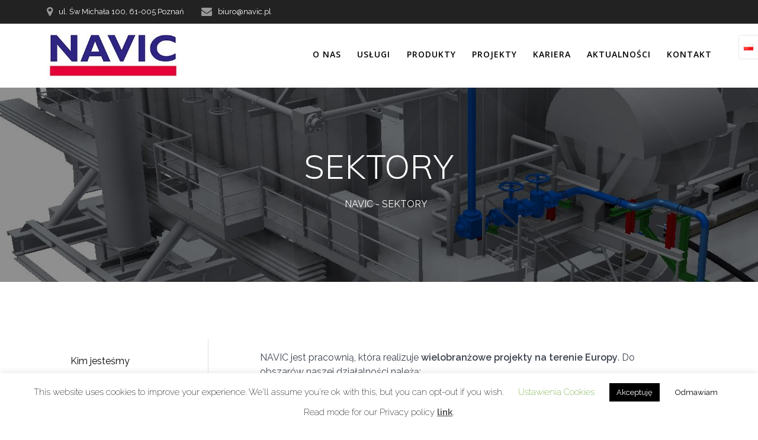

--- FILE ---
content_type: text/html; charset=UTF-8
request_url: https://www.navic.pl/sektory/
body_size: 23593
content:
<!DOCTYPE html><html dir="ltr" lang="pl-PL" prefix="og: https://ogp.me/ns#"><head><meta charset="UTF-8"><meta name="viewport" content="width=device-width, initial-scale=1"><link rel="profile" href="https://gmpg.org/xfn/11"> <script>(function (exports, d) {
            var _isReady = false,
                _event,
                _fns = [];

            function onReady(event) {
                d.removeEventListener("DOMContentLoaded", onReady);
                _isReady = true;
                _event = event;
                _fns.forEach(function (_fn) {
                    var fn = _fn[0],
                        context = _fn[1];
                    fn.call(context || exports, window.jQuery);
                });
            }

            function onReadyIe(event) {
                if (d.readyState === "complete") {
                    d.detachEvent("onreadystatechange", onReadyIe);
                    _isReady = true;
                    _event = event;
                    _fns.forEach(function (_fn) {
                        var fn = _fn[0],
                            context = _fn[1];
                        fn.call(context || exports, event);
                    });
                }
            }

            d.addEventListener && d.addEventListener("DOMContentLoaded", onReady) ||
            d.attachEvent && d.attachEvent("onreadystatechange", onReadyIe);

            function domReady(fn, context) {
                if (_isReady) {
                    fn.call(context, _event);
                }

                _fns.push([fn, context]);
            }

            exports.mesmerizeDomReady = domReady;
        })(window, document);</script> <link media="all" href="https://www.navic.pl/wp-content/cache/autoptimize/css/autoptimize_5e8b552e988b53dd3c197887415ae707.css" rel="stylesheet"><title>SEKTORY - NAVIC</title><meta name="description" content="NAVIC jest pracownią, która realizuje wielobranżowe projekty na terenie Europy. Do obszarów naszej działalności należą:• Branża ropy naftowej i gazu,• Przemysł hutniczy, • Przemysł energetyczny,• Specjalistyczne obiekty przemysłowe,• Budownictwo ogólne,• Maszyny i urządzenia.Nasz zespół tworzony jest przez specjalistów z zakresu budownictwa, mechaniki, inżynierii procesowej, HVAC, automatyki oraz elektryki. Naszym atutem jest doświadczenie w pracy w rozproszonych zespołach międzynarodowych. Ropa naftowa i gaz" /><meta name="robots" content="max-image-preview:large" /><link rel="canonical" href="https://www.navic.pl/sektory/" /><meta name="generator" content="All in One SEO (AIOSEO) 4.9.3" /><meta property="og:locale" content="pl_PL" /><meta property="og:site_name" content="NAVIC - Zarządzanie projektami oraz wielobranżowe usługi inżynierskie" /><meta property="og:type" content="article" /><meta property="og:title" content="SEKTORY - NAVIC" /><meta property="og:description" content="NAVIC jest pracownią, która realizuje wielobranżowe projekty na terenie Europy. Do obszarów naszej działalności należą:• Branża ropy naftowej i gazu,• Przemysł hutniczy, • Przemysł energetyczny,• Specjalistyczne obiekty przemysłowe,• Budownictwo ogólne,• Maszyny i urządzenia.Nasz zespół tworzony jest przez specjalistów z zakresu budownictwa, mechaniki, inżynierii procesowej, HVAC, automatyki oraz elektryki. Naszym atutem jest doświadczenie w pracy w rozproszonych zespołach międzynarodowych. Ropa naftowa i gaz" /><meta property="og:url" content="https://www.navic.pl/sektory/" /><meta property="og:image" content="https://www.navic.pl/wp-content/uploads/2019/08/cropped-NAVIC_LOGO_small.jpg" /><meta property="og:image:secure_url" content="https://www.navic.pl/wp-content/uploads/2019/08/cropped-NAVIC_LOGO_small.jpg" /><meta property="article:published_time" content="2020-03-07T23:45:17+00:00" /><meta property="article:modified_time" content="2024-02-23T12:41:20+00:00" /><meta name="twitter:card" content="summary_large_image" /><meta name="twitter:title" content="SEKTORY - NAVIC" /><meta name="twitter:description" content="NAVIC jest pracownią, która realizuje wielobranżowe projekty na terenie Europy. Do obszarów naszej działalności należą:• Branża ropy naftowej i gazu,• Przemysł hutniczy, • Przemysł energetyczny,• Specjalistyczne obiekty przemysłowe,• Budownictwo ogólne,• Maszyny i urządzenia.Nasz zespół tworzony jest przez specjalistów z zakresu budownictwa, mechaniki, inżynierii procesowej, HVAC, automatyki oraz elektryki. Naszym atutem jest doświadczenie w pracy w rozproszonych zespołach międzynarodowych. Ropa naftowa i gaz" /><meta name="twitter:image" content="https://www.navic.pl/wp-content/uploads/2019/08/cropped-NAVIC_LOGO_small.jpg" /> <script type="application/ld+json" class="aioseo-schema">{"@context":"https:\/\/schema.org","@graph":[{"@type":"BreadcrumbList","@id":"https:\/\/www.navic.pl\/sektory\/#breadcrumblist","itemListElement":[{"@type":"ListItem","@id":"https:\/\/www.navic.pl#listItem","position":1,"name":"Home","item":"https:\/\/www.navic.pl","nextItem":{"@type":"ListItem","@id":"https:\/\/www.navic.pl\/sektory\/#listItem","name":"SEKTORY"}},{"@type":"ListItem","@id":"https:\/\/www.navic.pl\/sektory\/#listItem","position":2,"name":"SEKTORY","previousItem":{"@type":"ListItem","@id":"https:\/\/www.navic.pl#listItem","name":"Home"}}]},{"@type":"Organization","@id":"https:\/\/www.navic.pl\/#organization","name":"NAVIC","description":"Zarz\u0105dzanie projektami oraz wielobran\u017cowe us\u0142ugi in\u017cynierskie","url":"https:\/\/www.navic.pl\/","logo":{"@type":"ImageObject","url":"https:\/\/www.navic.pl\/wp-content\/uploads\/2019\/08\/cropped-NAVIC_LOGO_small.jpg","@id":"https:\/\/www.navic.pl\/sektory\/#organizationLogo","width":325,"height":108,"caption":"NAVIC_logo_small"},"image":{"@id":"https:\/\/www.navic.pl\/sektory\/#organizationLogo"}},{"@type":"WebPage","@id":"https:\/\/www.navic.pl\/sektory\/#webpage","url":"https:\/\/www.navic.pl\/sektory\/","name":"SEKTORY - NAVIC","description":"NAVIC jest pracowni\u0105, kt\u00f3ra realizuje wielobran\u017cowe projekty na terenie Europy. Do obszar\u00f3w naszej dzia\u0142alno\u015bci nale\u017c\u0105:\u2022 Bran\u017ca ropy naftowej i gazu,\u2022 Przemys\u0142 hutniczy, \u2022 Przemys\u0142 energetyczny,\u2022 Specjalistyczne obiekty przemys\u0142owe,\u2022 Budownictwo og\u00f3lne,\u2022 Maszyny i urz\u0105dzenia.Nasz zesp\u00f3\u0142 tworzony jest przez specjalist\u00f3w z zakresu budownictwa, mechaniki, in\u017cynierii procesowej, HVAC, automatyki oraz elektryki. Naszym atutem jest do\u015bwiadczenie w pracy w rozproszonych zespo\u0142ach mi\u0119dzynarodowych. Ropa naftowa i gaz","inLanguage":"pl-PL","isPartOf":{"@id":"https:\/\/www.navic.pl\/#website"},"breadcrumb":{"@id":"https:\/\/www.navic.pl\/sektory\/#breadcrumblist"},"image":{"@type":"ImageObject","url":"https:\/\/www.navic.pl\/wp-content\/uploads\/2020\/03\/PIC.101.jpg","@id":"https:\/\/www.navic.pl\/sektory\/#mainImage","width":1217,"height":737},"primaryImageOfPage":{"@id":"https:\/\/www.navic.pl\/sektory\/#mainImage"},"datePublished":"2020-03-08T00:45:17+01:00","dateModified":"2024-02-23T13:41:20+01:00"},{"@type":"WebSite","@id":"https:\/\/www.navic.pl\/#website","url":"https:\/\/www.navic.pl\/","name":"NAVIC","description":"Zarz\u0105dzanie projektami oraz wielobran\u017cowe us\u0142ugi in\u017cynierskie","inLanguage":"pl-PL","publisher":{"@id":"https:\/\/www.navic.pl\/#organization"}}]}</script> <link rel='dns-prefetch' href='//fonts.googleapis.com' /><link rel="alternate" type="application/rss+xml" title="NAVIC &raquo; Kanał z wpisami" href="https://www.navic.pl/feed/" /><link rel="alternate" type="application/rss+xml" title="NAVIC &raquo; Kanał z komentarzami" href="https://www.navic.pl/comments/feed/" /><link rel="alternate" title="oEmbed (JSON)" type="application/json+oembed" href="https://www.navic.pl/wp-json/oembed/1.0/embed?url=https%3A%2F%2Fwww.navic.pl%2Fsektory%2F&#038;lang=pl" /><link rel="alternate" title="oEmbed (XML)" type="text/xml+oembed" href="https://www.navic.pl/wp-json/oembed/1.0/embed?url=https%3A%2F%2Fwww.navic.pl%2Fsektory%2F&#038;format=xml&#038;lang=pl" /><style id='wp-img-auto-sizes-contain-inline-css' type='text/css'>img:is([sizes=auto i],[sizes^="auto," i]){contain-intrinsic-size:3000px 1500px}
/*# sourceURL=wp-img-auto-sizes-contain-inline-css */</style><style id='wp-block-library-inline-css' type='text/css'>:root{--wp-block-synced-color:#7a00df;--wp-block-synced-color--rgb:122,0,223;--wp-bound-block-color:var(--wp-block-synced-color);--wp-editor-canvas-background:#ddd;--wp-admin-theme-color:#007cba;--wp-admin-theme-color--rgb:0,124,186;--wp-admin-theme-color-darker-10:#006ba1;--wp-admin-theme-color-darker-10--rgb:0,107,160.5;--wp-admin-theme-color-darker-20:#005a87;--wp-admin-theme-color-darker-20--rgb:0,90,135;--wp-admin-border-width-focus:2px}@media (min-resolution:192dpi){:root{--wp-admin-border-width-focus:1.5px}}.wp-element-button{cursor:pointer}:root .has-very-light-gray-background-color{background-color:#eee}:root .has-very-dark-gray-background-color{background-color:#313131}:root .has-very-light-gray-color{color:#eee}:root .has-very-dark-gray-color{color:#313131}:root .has-vivid-green-cyan-to-vivid-cyan-blue-gradient-background{background:linear-gradient(135deg,#00d084,#0693e3)}:root .has-purple-crush-gradient-background{background:linear-gradient(135deg,#34e2e4,#4721fb 50%,#ab1dfe)}:root .has-hazy-dawn-gradient-background{background:linear-gradient(135deg,#faaca8,#dad0ec)}:root .has-subdued-olive-gradient-background{background:linear-gradient(135deg,#fafae1,#67a671)}:root .has-atomic-cream-gradient-background{background:linear-gradient(135deg,#fdd79a,#004a59)}:root .has-nightshade-gradient-background{background:linear-gradient(135deg,#330968,#31cdcf)}:root .has-midnight-gradient-background{background:linear-gradient(135deg,#020381,#2874fc)}:root{--wp--preset--font-size--normal:16px;--wp--preset--font-size--huge:42px}.has-regular-font-size{font-size:1em}.has-larger-font-size{font-size:2.625em}.has-normal-font-size{font-size:var(--wp--preset--font-size--normal)}.has-huge-font-size{font-size:var(--wp--preset--font-size--huge)}.has-text-align-center{text-align:center}.has-text-align-left{text-align:left}.has-text-align-right{text-align:right}.has-fit-text{white-space:nowrap!important}#end-resizable-editor-section{display:none}.aligncenter{clear:both}.items-justified-left{justify-content:flex-start}.items-justified-center{justify-content:center}.items-justified-right{justify-content:flex-end}.items-justified-space-between{justify-content:space-between}.screen-reader-text{border:0;clip-path:inset(50%);height:1px;margin:-1px;overflow:hidden;padding:0;position:absolute;width:1px;word-wrap:normal!important}.screen-reader-text:focus{background-color:#ddd;clip-path:none;color:#444;display:block;font-size:1em;height:auto;left:5px;line-height:normal;padding:15px 23px 14px;text-decoration:none;top:5px;width:auto;z-index:100000}html :where(.has-border-color){border-style:solid}html :where([style*=border-top-color]){border-top-style:solid}html :where([style*=border-right-color]){border-right-style:solid}html :where([style*=border-bottom-color]){border-bottom-style:solid}html :where([style*=border-left-color]){border-left-style:solid}html :where([style*=border-width]){border-style:solid}html :where([style*=border-top-width]){border-top-style:solid}html :where([style*=border-right-width]){border-right-style:solid}html :where([style*=border-bottom-width]){border-bottom-style:solid}html :where([style*=border-left-width]){border-left-style:solid}html :where(img[class*=wp-image-]){height:auto;max-width:100%}:where(figure){margin:0 0 1em}html :where(.is-position-sticky){--wp-admin--admin-bar--position-offset:var(--wp-admin--admin-bar--height,0px)}@media screen and (max-width:600px){html :where(.is-position-sticky){--wp-admin--admin-bar--position-offset:0px}}

/*# sourceURL=wp-block-library-inline-css */</style><style id='global-styles-inline-css' type='text/css'>:root{--wp--preset--aspect-ratio--square: 1;--wp--preset--aspect-ratio--4-3: 4/3;--wp--preset--aspect-ratio--3-4: 3/4;--wp--preset--aspect-ratio--3-2: 3/2;--wp--preset--aspect-ratio--2-3: 2/3;--wp--preset--aspect-ratio--16-9: 16/9;--wp--preset--aspect-ratio--9-16: 9/16;--wp--preset--color--black: #000000;--wp--preset--color--cyan-bluish-gray: #abb8c3;--wp--preset--color--white: #ffffff;--wp--preset--color--pale-pink: #f78da7;--wp--preset--color--vivid-red: #cf2e2e;--wp--preset--color--luminous-vivid-orange: #ff6900;--wp--preset--color--luminous-vivid-amber: #fcb900;--wp--preset--color--light-green-cyan: #7bdcb5;--wp--preset--color--vivid-green-cyan: #00d084;--wp--preset--color--pale-cyan-blue: #8ed1fc;--wp--preset--color--vivid-cyan-blue: #0693e3;--wp--preset--color--vivid-purple: #9b51e0;--wp--preset--gradient--vivid-cyan-blue-to-vivid-purple: linear-gradient(135deg,rgb(6,147,227) 0%,rgb(155,81,224) 100%);--wp--preset--gradient--light-green-cyan-to-vivid-green-cyan: linear-gradient(135deg,rgb(122,220,180) 0%,rgb(0,208,130) 100%);--wp--preset--gradient--luminous-vivid-amber-to-luminous-vivid-orange: linear-gradient(135deg,rgb(252,185,0) 0%,rgb(255,105,0) 100%);--wp--preset--gradient--luminous-vivid-orange-to-vivid-red: linear-gradient(135deg,rgb(255,105,0) 0%,rgb(207,46,46) 100%);--wp--preset--gradient--very-light-gray-to-cyan-bluish-gray: linear-gradient(135deg,rgb(238,238,238) 0%,rgb(169,184,195) 100%);--wp--preset--gradient--cool-to-warm-spectrum: linear-gradient(135deg,rgb(74,234,220) 0%,rgb(151,120,209) 20%,rgb(207,42,186) 40%,rgb(238,44,130) 60%,rgb(251,105,98) 80%,rgb(254,248,76) 100%);--wp--preset--gradient--blush-light-purple: linear-gradient(135deg,rgb(255,206,236) 0%,rgb(152,150,240) 100%);--wp--preset--gradient--blush-bordeaux: linear-gradient(135deg,rgb(254,205,165) 0%,rgb(254,45,45) 50%,rgb(107,0,62) 100%);--wp--preset--gradient--luminous-dusk: linear-gradient(135deg,rgb(255,203,112) 0%,rgb(199,81,192) 50%,rgb(65,88,208) 100%);--wp--preset--gradient--pale-ocean: linear-gradient(135deg,rgb(255,245,203) 0%,rgb(182,227,212) 50%,rgb(51,167,181) 100%);--wp--preset--gradient--electric-grass: linear-gradient(135deg,rgb(202,248,128) 0%,rgb(113,206,126) 100%);--wp--preset--gradient--midnight: linear-gradient(135deg,rgb(2,3,129) 0%,rgb(40,116,252) 100%);--wp--preset--font-size--small: 13px;--wp--preset--font-size--medium: 20px;--wp--preset--font-size--large: 36px;--wp--preset--font-size--x-large: 42px;--wp--preset--spacing--20: 0.44rem;--wp--preset--spacing--30: 0.67rem;--wp--preset--spacing--40: 1rem;--wp--preset--spacing--50: 1.5rem;--wp--preset--spacing--60: 2.25rem;--wp--preset--spacing--70: 3.38rem;--wp--preset--spacing--80: 5.06rem;--wp--preset--shadow--natural: 6px 6px 9px rgba(0, 0, 0, 0.2);--wp--preset--shadow--deep: 12px 12px 50px rgba(0, 0, 0, 0.4);--wp--preset--shadow--sharp: 6px 6px 0px rgba(0, 0, 0, 0.2);--wp--preset--shadow--outlined: 6px 6px 0px -3px rgb(255, 255, 255), 6px 6px rgb(0, 0, 0);--wp--preset--shadow--crisp: 6px 6px 0px rgb(0, 0, 0);}:where(.is-layout-flex){gap: 0.5em;}:where(.is-layout-grid){gap: 0.5em;}body .is-layout-flex{display: flex;}.is-layout-flex{flex-wrap: wrap;align-items: center;}.is-layout-flex > :is(*, div){margin: 0;}body .is-layout-grid{display: grid;}.is-layout-grid > :is(*, div){margin: 0;}:where(.wp-block-columns.is-layout-flex){gap: 2em;}:where(.wp-block-columns.is-layout-grid){gap: 2em;}:where(.wp-block-post-template.is-layout-flex){gap: 1.25em;}:where(.wp-block-post-template.is-layout-grid){gap: 1.25em;}.has-black-color{color: var(--wp--preset--color--black) !important;}.has-cyan-bluish-gray-color{color: var(--wp--preset--color--cyan-bluish-gray) !important;}.has-white-color{color: var(--wp--preset--color--white) !important;}.has-pale-pink-color{color: var(--wp--preset--color--pale-pink) !important;}.has-vivid-red-color{color: var(--wp--preset--color--vivid-red) !important;}.has-luminous-vivid-orange-color{color: var(--wp--preset--color--luminous-vivid-orange) !important;}.has-luminous-vivid-amber-color{color: var(--wp--preset--color--luminous-vivid-amber) !important;}.has-light-green-cyan-color{color: var(--wp--preset--color--light-green-cyan) !important;}.has-vivid-green-cyan-color{color: var(--wp--preset--color--vivid-green-cyan) !important;}.has-pale-cyan-blue-color{color: var(--wp--preset--color--pale-cyan-blue) !important;}.has-vivid-cyan-blue-color{color: var(--wp--preset--color--vivid-cyan-blue) !important;}.has-vivid-purple-color{color: var(--wp--preset--color--vivid-purple) !important;}.has-black-background-color{background-color: var(--wp--preset--color--black) !important;}.has-cyan-bluish-gray-background-color{background-color: var(--wp--preset--color--cyan-bluish-gray) !important;}.has-white-background-color{background-color: var(--wp--preset--color--white) !important;}.has-pale-pink-background-color{background-color: var(--wp--preset--color--pale-pink) !important;}.has-vivid-red-background-color{background-color: var(--wp--preset--color--vivid-red) !important;}.has-luminous-vivid-orange-background-color{background-color: var(--wp--preset--color--luminous-vivid-orange) !important;}.has-luminous-vivid-amber-background-color{background-color: var(--wp--preset--color--luminous-vivid-amber) !important;}.has-light-green-cyan-background-color{background-color: var(--wp--preset--color--light-green-cyan) !important;}.has-vivid-green-cyan-background-color{background-color: var(--wp--preset--color--vivid-green-cyan) !important;}.has-pale-cyan-blue-background-color{background-color: var(--wp--preset--color--pale-cyan-blue) !important;}.has-vivid-cyan-blue-background-color{background-color: var(--wp--preset--color--vivid-cyan-blue) !important;}.has-vivid-purple-background-color{background-color: var(--wp--preset--color--vivid-purple) !important;}.has-black-border-color{border-color: var(--wp--preset--color--black) !important;}.has-cyan-bluish-gray-border-color{border-color: var(--wp--preset--color--cyan-bluish-gray) !important;}.has-white-border-color{border-color: var(--wp--preset--color--white) !important;}.has-pale-pink-border-color{border-color: var(--wp--preset--color--pale-pink) !important;}.has-vivid-red-border-color{border-color: var(--wp--preset--color--vivid-red) !important;}.has-luminous-vivid-orange-border-color{border-color: var(--wp--preset--color--luminous-vivid-orange) !important;}.has-luminous-vivid-amber-border-color{border-color: var(--wp--preset--color--luminous-vivid-amber) !important;}.has-light-green-cyan-border-color{border-color: var(--wp--preset--color--light-green-cyan) !important;}.has-vivid-green-cyan-border-color{border-color: var(--wp--preset--color--vivid-green-cyan) !important;}.has-pale-cyan-blue-border-color{border-color: var(--wp--preset--color--pale-cyan-blue) !important;}.has-vivid-cyan-blue-border-color{border-color: var(--wp--preset--color--vivid-cyan-blue) !important;}.has-vivid-purple-border-color{border-color: var(--wp--preset--color--vivid-purple) !important;}.has-vivid-cyan-blue-to-vivid-purple-gradient-background{background: var(--wp--preset--gradient--vivid-cyan-blue-to-vivid-purple) !important;}.has-light-green-cyan-to-vivid-green-cyan-gradient-background{background: var(--wp--preset--gradient--light-green-cyan-to-vivid-green-cyan) !important;}.has-luminous-vivid-amber-to-luminous-vivid-orange-gradient-background{background: var(--wp--preset--gradient--luminous-vivid-amber-to-luminous-vivid-orange) !important;}.has-luminous-vivid-orange-to-vivid-red-gradient-background{background: var(--wp--preset--gradient--luminous-vivid-orange-to-vivid-red) !important;}.has-very-light-gray-to-cyan-bluish-gray-gradient-background{background: var(--wp--preset--gradient--very-light-gray-to-cyan-bluish-gray) !important;}.has-cool-to-warm-spectrum-gradient-background{background: var(--wp--preset--gradient--cool-to-warm-spectrum) !important;}.has-blush-light-purple-gradient-background{background: var(--wp--preset--gradient--blush-light-purple) !important;}.has-blush-bordeaux-gradient-background{background: var(--wp--preset--gradient--blush-bordeaux) !important;}.has-luminous-dusk-gradient-background{background: var(--wp--preset--gradient--luminous-dusk) !important;}.has-pale-ocean-gradient-background{background: var(--wp--preset--gradient--pale-ocean) !important;}.has-electric-grass-gradient-background{background: var(--wp--preset--gradient--electric-grass) !important;}.has-midnight-gradient-background{background: var(--wp--preset--gradient--midnight) !important;}.has-small-font-size{font-size: var(--wp--preset--font-size--small) !important;}.has-medium-font-size{font-size: var(--wp--preset--font-size--medium) !important;}.has-large-font-size{font-size: var(--wp--preset--font-size--large) !important;}.has-x-large-font-size{font-size: var(--wp--preset--font-size--x-large) !important;}
/*# sourceURL=global-styles-inline-css */</style><style id='classic-theme-styles-inline-css' type='text/css'>/*! This file is auto-generated */
.wp-block-button__link{color:#fff;background-color:#32373c;border-radius:9999px;box-shadow:none;text-decoration:none;padding:calc(.667em + 2px) calc(1.333em + 2px);font-size:1.125em}.wp-block-file__button{background:#32373c;color:#fff;text-decoration:none}
/*# sourceURL=/wp-includes/css/classic-themes.min.css */</style><style id='mesmerize-style-inline-css' type='text/css'>img.logo.dark, img.custom-logo{width:auto;max-height:75px !important;}
/** cached kirki style */.footer .footer-content{background-color:#000080;border-top-color:rgb(0,0,128);border-top-width:1px;border-top-style:solid;}.footer h1, .footer h2, .footer h3, .footer h4, .footer h5, .footer h6{color:#FFFFFF!important;}.footer p, .footer{color:#FFFFFF;}.footer a{color:#FFFFFF;}.footer a:hover{color:#A0A0A0;}.footer a .fa, .footer .fa{color:#FFFFFF;}.footer a:hover .fa{color:#A0A0A0;}body{font-family:Raleway, Helvetica, Arial, sans-serif;color:#3C424F;}body h1{font-family:Raleway, Helvetica, Arial, sans-serif;font-weight:600;font-style:normal;font-size:2.625rem;line-height:4rem;color:#3C424F;}body h2{font-family:Raleway, Helvetica, Arial, sans-serif;font-weight:600;font-style:normal;font-size:2.188rem;line-height:3rem;text-transform:none;color:#3C424F;}body h3{font-family:Raleway, Helvetica, Arial, sans-serif;font-weight:600;font-style:normal;font-size:1.313rem;line-height:2.25rem;text-transform:none;color:#3C424F;}body h4{font-family:Raleway, Helvetica, Arial, sans-serif;font-weight:600;font-style:normal;font-size:0.963rem;line-height:1.75rem;letter-spacing:0.0625rem;text-transform:none;color:#3C424F;}body h5{font-family:Raleway, Helvetica, Arial, sans-serif;font-weight:800;font-style:normal;font-size:0.875rem;line-height:1.5rem;letter-spacing:2px;text-transform:none;color:#3C424F;}body h6{font-family:Raleway, Helvetica, Arial, sans-serif;font-weight:800;font-style:normal;font-size:0.766rem;line-height:1.375rem;letter-spacing:0.1875rem;color:#3C424F;}.header-homepage:not(.header-slide).color-overlay:before{background:#000080;}.header-homepage:not(.header-slide) .background-overlay,.header-homepage:not(.header-slide).color-overlay::before{opacity:0.43;}.header-homepage-arrow{font-size:calc( 50px * 0.84 );bottom:20px;background:rgba(255,255,255,0);}.header-homepage-arrow > i.fa{width:50px;height:50px;}.header-homepage-arrow > i{color:#ffffff;}.header.color-overlay:before{background:#000000;}.header .background-overlay,.header.color-overlay::before{opacity:0.44;}.header.color-overlay:after{filter:invert(52%) ;}.header-homepage p.header-subtitle2{margin-top:0;margin-bottom:20px;font-family:Roboto, Helvetica, Arial, sans-serif;font-weight:300;font-size:1.4em;line-height:130%;letter-spacing:0px;text-transform:none;color:#ffffff;background:rgba(0,0,0,0);padding-top:0px;padding-bottom:0px;padding-left:0px;padding-right:0px;-webkit-border-radius:0px;-moz-border-radius:0px;border-radius:0px;}.header-homepage h1.hero-title{font-family:Muli, Helvetica, Arial, sans-serif;font-weight:300;font-style:normal;font-size:3.3em;line-height:114%;letter-spacing:0.9px;text-transform:none;color:#FFFFFF;}.header-homepage .hero-title{margin-top:10px;margin-bottom:10px;background:rgba(0,0,0,0);padding-top:0px;padding-bottom:0px;padding-left:0px;padding-right:0px;-webkit-border-radius:0px;-moz-border-radius:0px;border-radius:0px;}.header-homepage p.header-subtitle{margin-top:0;margin-bottom:20px;font-family:Muli, Helvetica, Arial, sans-serif;font-weight:300;font-size:1.3em;line-height:130%;letter-spacing:0px;text-transform:none;color:#ffffff;background:rgba(0,0,0,0);padding-top:0px;padding-bottom:0px;padding-left:0px;padding-right:0px;-webkit-border-radius:0px;-moz-border-radius:0px;border-radius:0px;}.header-buttons-wrapper{background:rgba(0,0,0,0);padding-top:0px;padding-bottom:0px;padding-left:0%;padding-right:0px;-webkit-border-radius:0px;-moz-border-radius:0px;border-radius:0px;}.inner-header-description{padding-top:8%;padding-bottom:8%;}.inner-header-description .header-subtitle{font-family:Muli, Helvetica, Arial, sans-serif;font-weight:300;font-style:normal;font-size:1.3em;line-height:130%;letter-spacing:0px;text-transform:none;color:#ffffff;}.inner-header-description h1.hero-title{font-family:Muli, Helvetica, Arial, sans-serif;font-weight:300;font-style:normal;font-size:2.5em;line-height:114%;letter-spacing:0.9px;text-transform:none;color:#FFFFFF;}.header-top-bar{background-color:#222;}.header-top-bar-inner{height:40px;}.header-top-bar .header-top-bar-area.area-left span{color:#FFFFFF;}.header-top-bar .header-top-bar-area.area-left i.fa{color:#999;}.header-top-bar .header-top-bar-area.area-left .top-bar-social-icons i{color:#fff;}.header-top-bar .header-top-bar-area.area-left .top-bar-social-icons i:hover{color:#fff;}.header-top-bar .header-top-bar-area.area-left .top-bar-menu > li > a{color:#fff;}.header-top-bar .header-top-bar-area.area-left .top-bar-menu > li > a:hover{color:#fff!important;}.header-top-bar .header-top-bar-area.area-left .top-bar-menu > li > a:visited{color:#fff;}.header-top-bar .header-top-bar-area.area-left span.top-bar-text{color:#fff;}.header-top-bar .header-top-bar-area.area-right span{color:#FFFFFF;}.header-top-bar .header-top-bar-area.area-right i.fa{color:#999;}.header-top-bar .header-top-bar-area.area-right .top-bar-social-icons i{color:#fff;}.header-top-bar .header-top-bar-area.area-right .top-bar-social-icons i:hover{color:#fff;}.header-top-bar .header-top-bar-area.area-right .top-bar-menu > li > a{color:#fff;}.header-top-bar .header-top-bar-area.area-right .top-bar-menu > li > a:hover{color:#fff!important;}.header-top-bar .header-top-bar-area.area-right .top-bar-menu > li > a:visited{color:#fff;}.header-top-bar .header-top-bar-area.area-right span.top-bar-text{color:#fff;}.mesmerize-front-page .navigation-bar.bordered{border-bottom-color:rgba(255, 255, 255, 0.5);border-bottom-width:1px;border-bottom-style:solid;}.mesmerize-inner-page .navigation-bar.bordered{border-bottom-color:rgba(255, 255, 255, 0.5);border-bottom-width:1px;border-bottom-style:solid;}.mesmerize-inner-page .navigation-bar.coloured-nav:not(.fixto-fixed){background-color:rgb(255,255,255)!important;}.mesmerize-inner-page .fixto-fixed .main_menu_col, .mesmerize-inner-page .fixto-fixed .main-menu{justify-content:flex-end!important;}.mesmerize-inner-page .navigation-bar.fixto-fixed{background-color:rgb(255,255,255)!important;}.mesmerize-inner-page #main_menu > li > a{font-family:"Open Sans", Helvetica, Arial, sans-serif;font-weight:600;font-style:normal;font-size:14px;line-height:160%;letter-spacing:1px;text-transform:uppercase;}.mesmerize-front-page .navigation-bar.coloured-nav:not(.fixto-fixed){background-color:rgb(255,255,255)!important;}.mesmerize-front-page .fixto-fixed .main_menu_col, .mesmerize-front-page .fixto-fixed .main-menu{justify-content:flex-end!important;}.mesmerize-front-page .navigation-bar.fixto-fixed{background-color:rgb(255,255,255)!important;}.mesmerize-front-page #main_menu > li > a{font-family:"Open Sans", Helvetica, Arial, sans-serif;font-weight:600;font-style:normal;font-size:14px;line-height:160%;letter-spacing:1px;text-transform:uppercase;}.mesmerize-front-page #main_menu > li li > a{font-family:"Open Sans", Helvetica, Arial, sans-serif;font-weight:600;font-style:normal;font-size:0.875rem;line-height:120%;letter-spacing:0px;text-transform:none;}.mesmerize-front-page .header-nav-area .social-icons a{color:#FFFFFF!important;}.mesmerize-front-page .fixto-fixed .header-nav-area .social-icons a{color:#000000!important;}.mesmerize-front-page  .nav-search.widget_search *{color:#FFFFFF;}.mesmerize-front-page  .nav-search.widget_search input{border-color:#FFFFFF;}.mesmerize-front-page  .nav-search.widget_search input::-webkit-input-placeholder{color:#FFFFFF;}.mesmerize-front-page  .nav-search.widget_search input:-ms-input-placeholder{color:#FFFFFF;}.mesmerize-front-page  .nav-search.widget_search input:-moz-placeholder{color:#FFFFFF;}.mesmerize-front-page .fixto-fixed  .nav-search.widget_search *{color:#000000;}.mesmerize-front-page .fixto-fixed  .nav-search.widget_search input{border-color:#000000;}.mesmerize-front-page .fixto-fixed  .nav-search.widget_search input::-webkit-input-placeholder{color:#000000;}.mesmerize-front-page .fixto-fixed  .nav-search.widget_search input:-ms-input-placeholder{color:#000000;}.mesmerize-front-page .fixto-fixed  .nav-search.widget_search input:-moz-placeholder{color:#000000;}.mesmerize-inner-page .inner_header-nav-area .social-icons a{color:#FFFFFF!important;}.mesmerize-inner-page .fixto-fixed .inner_header-nav-area .social-icons a{color:#000000!important;}.mesmerize-inner-page .nav-search.widget_search *{color:#FFFFFF;}.mesmerize-inner-page .nav-search.widget_search input{border-color:#FFFFFF;}.mesmerize-inner-page .nav-search.widget_search input::-webkit-input-placeholder{color:#FFFFFF;}.mesmerize-inner-page .nav-search.widget_search input:-ms-input-placeholder{color:#FFFFFF;}.mesmerize-inner-page .nav-search.widget_search input:-moz-placeholder{color:#FFFFFF;}.mesmerize-inner-page .fixto-fixed .nav-search.widget_search *{color:#000000;}.mesmerize-inner-page .fixto-fixed .nav-search.widget_search input{border-color:#000000;}.mesmerize-inner-page .fixto-fixed .nav-search.widget_search input::-webkit-input-placeholder{color:#000000;}.mesmerize-inner-page .fixto-fixed .nav-search.widget_search input:-ms-input-placeholder{color:#000000;}.mesmerize-inner-page .fixto-fixed .nav-search.widget_search input:-moz-placeholder{color:#000000;}[data-component="offcanvas"] i.fa{color:rgb(0,0,128)!important;}[data-component="offcanvas"] .bubble{background-color:rgb(0,0,128)!important;}.fixto-fixed [data-component="offcanvas"] i.fa{color:rgb(0,0,128)!important;}.fixto-fixed [data-component="offcanvas"] .bubble{background-color:rgb(0,0,128)!important;}#offcanvas-wrapper{background-color:rgb(255,255,255)!important;}html.has-offscreen body:after{background-color:rgba(204,196,198,0.365)!important;}#offcanvas-wrapper *:not(.arrow){color:#000080!important;}#offcanvas_menu li.open, #offcanvas_menu li.current-menu-item, #offcanvas_menu li.current-menu-item > a, #offcanvas_menu li.current_page_item, #offcanvas_menu li.current_page_item > a{background-color:#CCC4C6;}#offcanvas_menu li.open > a, #offcanvas_menu li.open > a > i, #offcanvas_menu li.current-menu-item > a, #offcanvas_menu li.current_page_item > a{color:#CC003D!important;}#offcanvas_menu li.open > a, #offcanvas_menu li.current-menu-item > a, #offcanvas_menu li.current_page_item > a{border-left-color:#CC003D!important;}#offcanvas_menu li > ul{background-color:rgb(255,255,255);}#offcanvas_menu li > a{font-family:"Open Sans", Helvetica, Arial, sans-serif;font-weight:400;font-size:0.875rem;line-height:100%;letter-spacing:0px;text-transform:none;}.navigation-bar.homepage.coloured-nav a.text-logo,.navigation-bar.homepage.coloured-nav #main_menu li.logo > a.text-logo,.navigation-bar.homepage.coloured-nav #main_menu li.logo > a.text-logo:hover{color:#000080;font-family:inherit;font-weight:600;font-size:1.6rem;line-height:100%;letter-spacing:0px;text-transform:uppercase;}.navigation-bar.homepage.fixto-fixed a.text-logo,.navigation-bar.homepage.fixto-fixed .dark-logo a.text-logo{color:#000080!important;}.navigation-bar:not(.homepage) a.text-logo,.navigation-bar:not(.homepage) #main_menu li.logo > a.text-logo,.navigation-bar:not(.homepage) #main_menu li.logo > a.text-logo:hover,.navigation-bar:not(.homepage) a.text-logo,.navigation-bar:not(.homepage) #main_menu li.logo > a.text-logo,.navigation-bar:not(.homepage) #main_menu li.logo > a.text-logo:hover{color:#4a4a4a;font-family:inherit;font-weight:600;font-size:1.6rem;line-height:100%;letter-spacing:0px;text-transform:uppercase;}.navigation-bar.fixto-fixed:not(.homepage) a.text-logo,.navigation-bar.fixto-fixed:not(.homepage) .dark-logo a.text-logo, .navigation-bar.alternate:not(.homepage) a.text-logo, .navigation-bar.alternate:not(.homepage) .dark-logo a.text-logo{color:#000080!important;}.slide-progress{background:rgba(3, 169, 244, 0.5);height:5px;}.owl-carousel .animated{animation-duration:1000ms;-webkit-animation-duration:1000ms;}#header-slides-container .owl-stage{background:#000000;}.header-slider-navigation .owl-dots{margin-bottom:0px;margin-top:0px;}.header-slider-navigation .owl-dots .owl-dot span{background:rgba(255,255,255,0.3);}.header-slider-navigation .owl-dots .owl-dot.active span,.header-slider-navigation .owl-dots .owl-dot:hover span{background:#ffffff;}.header-slider-navigation .owl-dots .owl-dot{margin:0px 7px;}.mesmerize-language-switcher{background-color:rgb(255,255,255) !important;}@media (min-width: 767px){.footer .footer-content{padding-top:15px;padding-bottom:15px;}}@media (max-width: 1023px){body{font-size:calc( 16px * 0.875 );}}@media (min-width: 1024px){body{font-size:16px;}}@media only screen and (min-width: 768px){body h1{font-size:3rem;}body h2{font-size:2.5rem;}body h3{font-size:1.5rem;}body h4{font-size:1.1rem;}body h5{font-size:1rem;}body h6{font-size:0.875rem;}.header-homepage p.header-subtitle2{font-size:1.4em;}.header-homepage h1.hero-title{font-size:3.5rem;}.header-homepage p.header-subtitle{font-size:1.3em;}.header-content .align-holder{width:100%!important;}.inner-header-description{text-align:center!important;}.inner-header-description .header-subtitle{font-size:1.3em;}.inner-header-description h1.hero-title{font-size:3.5em;}.mesmerize-language-switcher{top:60px !important;}}@media screen and (min-width: 768px){.header-homepage{background-position:center center;}.header{background-position:center center;}}
/*# sourceURL=mesmerize-style-inline-css */</style><link rel='stylesheet' id='mesmerize-fonts-css' href="" data-href='https://fonts.googleapis.com/css?family=Open+Sans%3A300%2C400%2C600%2C700%2C300%2C400%2C600%2C700%7CMuli%3A300%2C300italic%2C400%2C400italic%2C600%2C600italic%2C700%2C700italic%2C900%2C900italic%2C300%2C300italic%2C400%2C400italic%2C600%2C600italic%2C700%2C700italic%2C900%2C900italic%7CPlayfair+Display%3A400%2C400italic%2C700%2C700italic%2C400%2C400italic%2C700%2C700italic%7CRoboto%3Aregular%2C500%7CRaleway%3A200%2Cregular%2C600%2C600italic&#038;subset=latin%2Clatin-ext&#038;display=swap' type='text/css' media='all' /> <script type="text/javascript" src="https://www.navic.pl/wp-includes/js/jquery/jquery.min.js" id="jquery-core-js"></script> <script type="text/javascript" id="jquery-js-after">(function () {
            function setHeaderTopSpacing() {

                setTimeout(function() {
                  var headerTop = document.querySelector('.header-top');
                  var headers = document.querySelectorAll('.header-wrapper .header,.header-wrapper .header-homepage');

                  for (var i = 0; i < headers.length; i++) {
                      var item = headers[i];
                      item.style.paddingTop = headerTop.getBoundingClientRect().height + "px";
                  }

                    var languageSwitcher = document.querySelector('.mesmerize-language-switcher');

                    if(languageSwitcher){
                        languageSwitcher.style.top = "calc( " +  headerTop.getBoundingClientRect().height + "px + 1rem)" ;
                    }
                    
                }, 100);

             
            }

            window.addEventListener('resize', setHeaderTopSpacing);
            window.mesmerizeSetHeaderTopSpacing = setHeaderTopSpacing
            mesmerizeDomReady(setHeaderTopSpacing);
        })();
    
    
//# sourceURL=jquery-js-after</script> <script type="text/javascript" id="mesmerize-slider-custom-js-js-before">_sliderSettings = {"slideRewind":true,"slideAutoplay":true,"sliderShowPlayPause":false,"slideDuration":7000,"slideProgressBar":true,"slideProgressBarHeight":"5","slideAnimationDuration":1000,"slideAnimateOut":"slideOutLeft","slideAnimateIn":"slideInRight","slideNavigation":true,"slideGroupNavigation":false,"slidePrevNextButtons":false,"slidePrevNextButtonsPosition":"center","slidePrevNextButtonsOffsetTop":0,"slidePrevNextButtonsOffsetCenter":0,"slidePrevNextButtonsOffsetBottom":0,"slidePrevNextButtonsStyle":"medium-slider-button","slidePrevNextButtonsSize":"0","slidePrevButtonIcon":"fa-angle-left","slideNextButtonIcon":"fa-angle-right","slideAutoplayButtonPosition":"right bottom","slideAutoplayButtonOffsetTop":0,"slideAutoplayButtonOffsetBottom":0,"slideAutoplayButtonStyle":"square","slideAutoplayButtonSize":42,"slidePauseButtonIcon":"fa-pause","slidePlayButtonIcon":"fa-play","slidePagination":true,"slidePaginationPosition":"bottom","slidePaginationShapesType":"medium-circles","slideOverlappable":true,"slideOverlapWith":20,"slideBottomArrowOffset":5,"IEDetected":false};

//# sourceURL=mesmerize-slider-custom-js-js-before</script> <script type="text/javascript" id="cookie-law-info-js-extra">var Cli_Data = {"nn_cookie_ids":[],"cookielist":[],"non_necessary_cookies":[],"ccpaEnabled":"","ccpaRegionBased":"","ccpaBarEnabled":"","strictlyEnabled":["necessary","obligatoire"],"ccpaType":"gdpr","js_blocking":"","custom_integration":"","triggerDomRefresh":"","secure_cookies":""};
var cli_cookiebar_settings = {"animate_speed_hide":"500","animate_speed_show":"500","background":"#FFF","border":"#b1a6a6c2","border_on":"","button_1_button_colour":"#000","button_1_button_hover":"#000000","button_1_link_colour":"#fff","button_1_as_button":"1","button_1_new_win":"","button_2_button_colour":"#333","button_2_button_hover":"#292929","button_2_link_colour":"#444","button_2_as_button":"","button_2_hidebar":"","button_3_button_colour":"#ffffff","button_3_button_hover":"#cccccc","button_3_link_colour":"#000000","button_3_as_button":"1","button_3_new_win":"","button_4_button_colour":"#000","button_4_button_hover":"#000000","button_4_link_colour":"#62a329","button_4_as_button":"","button_7_button_colour":"#61a229","button_7_button_hover":"#4e8221","button_7_link_colour":"#fff","button_7_as_button":"1","button_7_new_win":"","font_family":"inherit","header_fix":"","notify_animate_hide":"1","notify_animate_show":"","notify_div_id":"#cookie-law-info-bar","notify_position_horizontal":"right","notify_position_vertical":"bottom","scroll_close":"","scroll_close_reload":"","accept_close_reload":"","reject_close_reload":"","showagain_tab":"1","showagain_background":"#fff","showagain_border":"#000","showagain_div_id":"#cookie-law-info-again","showagain_x_position":"100px","text":"#000","show_once_yn":"","show_once":"10000","logging_on":"","as_popup":"","popup_overlay":"1","bar_heading_text":"","cookie_bar_as":"banner","popup_showagain_position":"bottom-right","widget_position":"left"};
var log_object = {"ajax_url":"https://www.navic.pl/wp-admin/admin-ajax.php"};
//# sourceURL=cookie-law-info-js-extra</script> <link rel="https://api.w.org/" href="https://www.navic.pl/wp-json/" /><link rel="alternate" title="JSON" type="application/json" href="https://www.navic.pl/wp-json/wp/v2/pages/2410" /><link rel="alternate" href="https://navic.pl/sektory/" hreflang="pl" /><link rel="alternate" href="https://navic.pl/sektory/" hreflang="x-default" /><link rel="alternate" href="https://www.navic.pl/sektory/" hreflang="pl" /><link rel="alternate" href="https://www.navic.no/sektory/" hreflang="en" /><link rel="alternate" href="https://navic.no/sektory/" hreflang="en" />  <script async src="https://www.googletagmanager.com/gtag/js?id=UA-148753930-1"></script> <script>window.dataLayer = window.dataLayer || [];
			function gtag(){dataLayer.push(arguments);}
			gtag('js', new Date());
			gtag('config', 'UA-148753930-1');</script>  <script async src="https://www.googletagmanager.com/gtag/js?id=UA-148753930-1"></script> <script>window.dataLayer = window.dataLayer || [];
  function gtag(){dataLayer.push(arguments);}
  gtag('js', new Date());

  gtag('config', 'UA-148753930-1');</script> <script type="text/javascript" data-name="async-styles">(function () {
            var links = document.querySelectorAll('link[data-href]');
            for (var i = 0; i < links.length; i++) {
                var item = links[i];
                item.href = item.getAttribute('data-href')
            }
        })();</script> <style data-prefix="inner_header" data-name="menu-variant-style">/** cached menu style */.mesmerize-inner-page ul.dropdown-menu > li {  color: #000000; } .mesmerize-inner-page .fixto-fixed ul.dropdown-menu > li {  color: #000000; }  .mesmerize-inner-page ul.dropdown-menu.active-line-bottom > li > a, .mesmerize-inner-page ul.dropdown-menu.active-line-bottom > li > a, ul.dropdown-menu.default > li > a, .mesmerize-inner-page ul.dropdown-menu.default > li > a {   border-bottom: 3px solid transparent; } .mesmerize-inner-page ul.dropdown-menu.active-line-bottom > .current_page_item > a, .mesmerize-inner-page ul.dropdown-menu.active-line-bottom > .current-menu-item > a, ul.dropdown-menu.default > .current_page_item > a, .mesmerize-inner-page ul.dropdown-menu.default > .current-menu-item > a {  border-bottom-color: #CC003D; } .mesmerize-inner-page ul.dropdown-menu.active-line-bottom > li:not(.current-menu-item):not(.current_page_item):hover > a, .mesmerize-inner-page ul.dropdown-menu.active-line-bottom > li:not(.current-menu-item):not(.current_page_item).hover > a, ul.dropdown-menu.default > li:not(.current-menu-item):not(.current_page_item):hover > a, .mesmerize-inner-page ul.dropdown-menu.default > li:not(.current-menu-item):not(.current_page_item).hover > a {  color: #000080; } .mesmerize-inner-page .fixto-fixed ul.dropdown-menu.active-line-bottom > .current_page_item > a, .mesmerize-inner-page .fixto-fixed ul.dropdown-menu.active-line-bottom > .current-menu-item > a, .mesmerize-inner-page .fixto-fixed ul.dropdown-menu.default > .current_page_item > a, .mesmerize-inner-page .fixto-fixed ul.dropdown-menu.default > .current-menu-item > a {  border-bottom-color: #CC003D; } .mesmerize-inner-page .fixto-fixed ul.dropdown-menu.active-line-bottom > li:not(.current-menu-item):not(.current_page_item):hover > a, .mesmerize-inner-page .fixto-fixed ul.dropdown-menu.active-line-bottom > li:not(.current-menu-item):not(.current_page_item).hover > a, .mesmerize-inner-page .fixto-fixed ul.dropdown-menu.default > li:not(.current-menu-item):not(.current_page_item):hover > a, .mesmerize-inner-page .fixto-fixed ul.dropdown-menu.default > li:not(.current-menu-item):not(.current_page_item).hover > a {  color: #000080; }  .mesmerize-inner-page ul.dropdown-menu.active-line-bottom > .current_page_item > a, .mesmerize-inner-page ul.dropdown-menu.active-line-bottom > .current-menu-item > a {  color: #000000; } .mesmerize-inner-page .fixto-fixed ul.dropdown-menu.active-line-bottom > .current_page_item > a, .mesmerize-inner-page .fixto-fixed ul.dropdown-menu.active-line-bottom > .current-menu-item > a {  color: #000080; } .mesmerize-inner-page ul.dropdown-menu ul {  background-color: #fff; }  .mesmerize-inner-page ul.dropdown-menu ul li {  color: rgb(0,0,0); } .mesmerize-inner-page ul.dropdown-menu ul li.hover, .mesmerize-inner-page ul.dropdown-menu ul li:hover {  background-color: #f8f8f8;  color: #000; }</style><style data-name="menu-align">.mesmerize-inner-page .main-menu, .mesmerize-inner-page .main_menu_col {justify-content:flex-end;}</style><style data-name="header-slider-content">/*** {slide - 1566120253250} ***/


#header-slides-container #header-slide-1566120253250 .header-description-row {
padding:20% 0 10% 0;
}

@media (max-width: 767px) {
#header-slides-container #header-slide-1566120253250 .header-description-row {
padding:10% 0 10% 0;
}
}

@media (min-width: 768px) {
#header-slides-container #header-slide-1566120253250 .header-content .align-holder {
width:85% !important;
}
}

#header-slides-container #header-slide-1566120253250 .header-content .align-holder {
background:rgba(0,0,0,0);
padding:0px 0px 0px 0px;
border-style:solid;
border-radius:0px;
border-color:rgba(0,0,0,0);
border-width:0px 0px 0px 0px;
}

#header-slides-container #header-slide-1566120253250 .homepage-header-image {
border-color:#ffffff;
border-width:5px;
}

#header-slides-container #header-slide-1566120253250 a.video-popup-button-link {
color:#ffffff;
}

#header-slides-container #header-slide-1566120253250 a.video-popup-button-link:hover {
color:#7AA7F5;
}


#header-slides-container #header-slide-1566120253250 h1.slide-title {font-family:Raleway;
font-weight:300;
font-size:3.0rem;
line-height:114%;
letter-spacing:0.9px;
text-transform:none;
color:#ffffff;
}
@media (max-width:768px){ #header-slides-container #header-slide-1566120253250 h1.slide-title {     font-size:2.0em; }}

#header-slides-container #header-slide-1566120253250 h1.slide-title {
margin-top:50px;
margin-bottom:0px;
background:rgba(160, 160, 160, 0.544);
padding:10px 20px 10px 20px;
border-style:solid;
border-radius:0px;
border-color:rgba(0,0,0,0);
border-width:0px 0px 0px 0px;
}


#header-slides-container #header-slide-1566120253250 .slide-subtitle {font-family:Muli;
font-weight:300;
font-size:1.4em;
line-height:130%;
letter-spacing:0px;
text-transform:none;
color:#ffffff;
}
@media (max-width:768px){ #header-slides-container #header-slide-1566120253250 .slide-subtitle {     font-size:1.4em; }}

#header-slides-container #header-slide-1566120253250 .slide-subtitle {
margin-top:0px;
margin-bottom:20px;
background:rgba(0,0,0,0);
padding:10px 20px 10px 20px;
border-style:solid;
border-radius:0px;
border-color:rgba(0,0,0,0);
border-width:0px 0px 0px 0px;
}

#header-slides-container #header-slide-1566120253250 .slide-subtitle2 {
margin-top:0px;
margin-bottom:20px;
background:rgba(0,0,0,0);
padding:10px 20px 10px 20px;
border-style:solid;
border-radius:0px;
border-color:rgba(0,0,0,0);
border-width:0px 0px 0px 0px;
}
/*** {slide - 1570484238359} ***/


#header-slides-container #header-slide-1570484238359 .header-description-row {
padding:20% 0 10% 0;
}

@media (max-width: 767px) {
#header-slides-container #header-slide-1570484238359 .header-description-row {
padding:10% 0 10% 0;
}
}

@media (min-width: 768px) {
#header-slides-container #header-slide-1570484238359 .header-content .align-holder {
width:85% !important;
}
}

#header-slides-container #header-slide-1570484238359 .header-content .align-holder {
background:rgba(0,0,0,0);
padding:0px 0px 0px 0px;
border-style:solid;
border-radius:0px;
border-color:rgba(0,0,0,0);
border-width:0px 0px 0px 0px;
}

#header-slides-container #header-slide-1570484238359 .homepage-header-image {
border-color:#ffffff;
border-width:5px;
}

#header-slides-container #header-slide-1570484238359 a.video-popup-button-link {
color:#ffffff;
}

#header-slides-container #header-slide-1570484238359 a.video-popup-button-link:hover {
color:#7AA7F5;
}


#header-slides-container #header-slide-1570484238359 h1.slide-title {font-family:Muli;
font-weight:300;
font-size:3rem;
line-height:114%;
letter-spacing:0.9px;
text-transform:none;
color:#000000;
}
@media (max-width:768px){ #header-slides-container #header-slide-1570484238359 h1.slide-title {     font-size:2em; }}

#header-slides-container #header-slide-1570484238359 h1.slide-title {
margin-top:50px;
margin-bottom:0px;
background:rgba(255, 255, 255, 0.521);
padding:10px 20px 10px 20px;
border-style:solid;
border-radius:0px;
border-color:rgba(0,0,0,0);
border-width:0px 0px 0px 0px;
}


#header-slides-container #header-slide-1570484238359 .slide-subtitle {font-family:Muli;
font-weight:300;
font-size:1.4em;
line-height:130%;
letter-spacing:0px;
text-transform:none;
color:#000000;
}
@media (max-width:768px){ #header-slides-container #header-slide-1570484238359 .slide-subtitle {     font-size:1.4em; }}

#header-slides-container #header-slide-1570484238359 .slide-subtitle {
margin-top:0px;
margin-bottom:20px;
background:rgba(160, 160, 160, 0.742);
padding:10px 20px 10px 20px;
border-style:solid;
border-radius:0px;
border-color:rgba(0,0,0,0);
border-width:0px 0px 0px 0px;
}

#header-slides-container #header-slide-1570484238359 .slide-subtitle2 {
margin-top:0px;
margin-bottom:20px;
background:rgba(0,0,0,0);
padding:10px 20px 10px 20px;
border-style:solid;
border-radius:0px;
border-color:rgba(0,0,0,0);
border-width:0px 0px 0px 0px;
}
/*** {slide - 1576019721245} ***/


#header-slides-container #header-slide-1576019721245 .header-description-row {
padding:20% 0 10% 0;
}

@media (max-width: 767px) {
#header-slides-container #header-slide-1576019721245 .header-description-row {
padding:10% 0 10% 0;
}
}

@media (min-width: 768px) {
#header-slides-container #header-slide-1576019721245 .header-content .align-holder {
width:100% !important;
}
}

#header-slides-container #header-slide-1576019721245 .header-content .align-holder {
background:rgba(0,0,0,0);
padding:0px 0px 0px 0px;
border-style:solid;
border-radius:0px;
border-color:rgba(0,0,0,0);
border-width:0px 0px 0px 0px;
}

#header-slides-container #header-slide-1576019721245 .homepage-header-image {
border-color:#ffffff;
border-width:5px;
}

#header-slides-container #header-slide-1576019721245 a.video-popup-button-link {
color:#ffffff;
}

#header-slides-container #header-slide-1576019721245 a.video-popup-button-link:hover {
color:#7AA7F5;
}


#header-slides-container #header-slide-1576019721245 h1.slide-title {font-family:Muli;
font-weight:300;
font-size:3rem;
line-height:114%;
letter-spacing:0.9px;
text-transform:none;
color:#000000;
}
@media (max-width:768px){ #header-slides-container #header-slide-1576019721245 h1.slide-title {     font-size:2em; }}

#header-slides-container #header-slide-1576019721245 h1.slide-title {
margin-top:50px;
margin-bottom:0px;
background:rgba(255, 255, 255, 0.521);
padding:10px 20px 10px 20px;
border-style:solid;
border-radius:0px;
border-color:rgba(0,0,0,0);
border-width:0px 0px 0px 0px;
}


#header-slides-container #header-slide-1576019721245 .slide-subtitle {font-family:Muli;
font-weight:300;
font-size:1.4em;
line-height:130%;
letter-spacing:0px;
text-transform:none;
color:#000000;
}
@media (max-width:768px){ #header-slides-container #header-slide-1576019721245 .slide-subtitle {     font-size:1.4em; }}

#header-slides-container #header-slide-1576019721245 .slide-subtitle {
margin-top:0px;
margin-bottom:20px;
background:rgba(160, 160, 160, 0.742);
padding:10px 20px 10px 20px;
border-style:solid;
border-radius:0px;
border-color:rgba(0,0,0,0);
border-width:0px 0px 0px 0px;
}

#header-slides-container #header-slide-1576019721245 .slide-subtitle2 {
margin-top:0px;
margin-bottom:20px;
background:rgba(0,0,0,0);
padding:10px 20px 10px 20px;
border-style:solid;
border-radius:0px;
border-color:rgba(0,0,0,0);
border-width:0px 0px 0px 0px;
}
/*** {slide - 1576020129520} ***/


#header-slides-container #header-slide-1576020129520 .header-description-row {
padding:20% 0 10% 0;
}

@media (max-width: 767px) {
#header-slides-container #header-slide-1576020129520 .header-description-row {
padding:10% 0 10% 0;
}
}

@media (min-width: 768px) {
#header-slides-container #header-slide-1576020129520 .header-content .align-holder {
width:100% !important;
}
}

#header-slides-container #header-slide-1576020129520 .header-content .align-holder {
background:rgba(0,0,0,0);
padding:0px 0px 0px 0px;
border-style:solid;
border-radius:0px;
border-color:rgba(0,0,0,0);
border-width:0px 0px 0px 0px;
}

#header-slides-container #header-slide-1576020129520 .homepage-header-image {
border-color:#ffffff;
border-width:5px;
}

#header-slides-container #header-slide-1576020129520 a.video-popup-button-link {
color:#ffffff;
}

#header-slides-container #header-slide-1576020129520 a.video-popup-button-link:hover {
color:#7AA7F5;
}


#header-slides-container #header-slide-1576020129520 h1.slide-title {font-family:Muli;
font-weight:300;
font-size:3rem;
line-height:114%;
letter-spacing:0.9px;
text-transform:none;
color:#000000;
}
@media (max-width:768px){ #header-slides-container #header-slide-1576020129520 h1.slide-title {     font-size:2em; }}

#header-slides-container #header-slide-1576020129520 h1.slide-title {
margin-top:50px;
margin-bottom:0px;
background:rgba(255, 255, 255, 0.521);
padding:10px 20px 10px 20px;
border-style:solid;
border-radius:0px;
border-color:rgba(0,0,0,0);
border-width:0px 0px 0px 0px;
}


#header-slides-container #header-slide-1576020129520 .slide-subtitle {font-family:Muli;
font-weight:300;
font-size:1.4em;
line-height:130%;
letter-spacing:0px;
text-transform:none;
color:#000000;
}
@media (max-width:768px){ #header-slides-container #header-slide-1576020129520 .slide-subtitle {     font-size:1.4em; }}

#header-slides-container #header-slide-1576020129520 .slide-subtitle {
margin-top:0px;
margin-bottom:20px;
background:rgba(160, 160, 160, 0.742);
padding:10px 20px 10px 20px;
border-style:solid;
border-radius:0px;
border-color:rgba(0,0,0,0);
border-width:0px 0px 0px 0px;
}

#header-slides-container #header-slide-1576020129520 .slide-subtitle2 {
margin-top:0px;
margin-bottom:20px;
background:rgba(0,0,0,0);
padding:10px 20px 10px 20px;
border-style:solid;
border-radius:0px;
border-color:rgba(0,0,0,0);
border-width:0px 0px 0px 0px;
}
/*** {slide - 1576020318830} ***/


#header-slides-container #header-slide-1576020318830 .header-description-row {
padding:20% 0 10% 0;
}

@media (max-width: 767px) {
#header-slides-container #header-slide-1576020318830 .header-description-row {
padding:10% 0 10% 0;
}
}

@media (min-width: 768px) {
#header-slides-container #header-slide-1576020318830 .header-content .align-holder {
width:85% !important;
}
}

#header-slides-container #header-slide-1576020318830 .header-content .align-holder {
background:rgba(0,0,0,0);
padding:0px 0px 0px 0px;
border-style:solid;
border-radius:0px;
border-color:rgba(0,0,0,0);
border-width:0px 0px 0px 0px;
}

#header-slides-container #header-slide-1576020318830 .homepage-header-image {
border-color:#ffffff;
border-width:5px;
}

#header-slides-container #header-slide-1576020318830 a.video-popup-button-link {
color:#ffffff;
}

#header-slides-container #header-slide-1576020318830 a.video-popup-button-link:hover {
color:#7AA7F5;
}


#header-slides-container #header-slide-1576020318830 h1.slide-title {font-family:Muli;
font-weight:300;
font-size:3rem;
line-height:114%;
letter-spacing:0.9px;
text-transform:none;
color:#000000;
}
@media (max-width:768px){ #header-slides-container #header-slide-1576020318830 h1.slide-title {     font-size:2em; }}

#header-slides-container #header-slide-1576020318830 h1.slide-title {
margin-top:50px;
margin-bottom:0px;
background:rgba(255, 255, 255, 0.521);
padding:10px 20px 10px 20px;
border-style:solid;
border-radius:0px;
border-color:rgba(0,0,0,0);
border-width:0px 0px 0px 0px;
}


#header-slides-container #header-slide-1576020318830 .slide-subtitle {font-family:Muli;
font-weight:300;
font-size:1.4em;
line-height:130%;
letter-spacing:0px;
text-transform:none;
color:#000000;
}
@media (max-width:768px){ #header-slides-container #header-slide-1576020318830 .slide-subtitle {     font-size:1.4em; }}

#header-slides-container #header-slide-1576020318830 .slide-subtitle {
margin-top:0px;
margin-bottom:20px;
background:rgba(160, 160, 160, 0.742);
padding:10px 20px 10px 20px;
border-style:solid;
border-radius:0px;
border-color:rgba(0,0,0,0);
border-width:0px 0px 0px 0px;
}

#header-slides-container #header-slide-1576020318830 .slide-subtitle2 {
margin-top:0px;
margin-bottom:20px;
background:rgba(0,0,0,0);
padding:10px 20px 10px 20px;
border-style:solid;
border-radius:0px;
border-color:rgba(0,0,0,0);
border-width:0px 0px 0px 0px;
}
/*** {slide - 1576020511864} ***/


#header-slides-container #header-slide-1576020511864 .header-description-row {
padding:20% 0 10% 0;
}

@media (max-width: 767px) {
#header-slides-container #header-slide-1576020511864 .header-description-row {
padding:10% 0 10% 0;
}
}

@media (min-width: 768px) {
#header-slides-container #header-slide-1576020511864 .header-content .align-holder {
width:100% !important;
}
}

#header-slides-container #header-slide-1576020511864 .header-content .align-holder {
background:rgba(0,0,0,0);
padding:0px 0px 0px 0px;
border-style:solid;
border-radius:0px;
border-color:rgba(0,0,0,0);
border-width:0px 0px 0px 0px;
}

#header-slides-container #header-slide-1576020511864 .homepage-header-image {
border-color:#ffffff;
border-width:5px;
}

#header-slides-container #header-slide-1576020511864 a.video-popup-button-link {
color:#ffffff;
}

#header-slides-container #header-slide-1576020511864 a.video-popup-button-link:hover {
color:#7AA7F5;
}


#header-slides-container #header-slide-1576020511864 h1.slide-title {font-family:Muli;
font-weight:300;
font-size:3rem;
line-height:114%;
letter-spacing:0.9px;
text-transform:none;
color:#000000;
}
@media (max-width:768px){ #header-slides-container #header-slide-1576020511864 h1.slide-title {     font-size:2em; }}

#header-slides-container #header-slide-1576020511864 h1.slide-title {
margin-top:50px;
margin-bottom:0px;
background:rgba(255, 255, 255, 0.521);
padding:10px 20px 10px 20px;
border-style:solid;
border-radius:0px;
border-color:rgba(0,0,0,0);
border-width:0px 0px 0px 0px;
}


#header-slides-container #header-slide-1576020511864 .slide-subtitle {font-family:Muli;
font-weight:300;
font-size:1.4em;
line-height:130%;
letter-spacing:0px;
text-transform:none;
color:#000000;
}
@media (max-width:768px){ #header-slides-container #header-slide-1576020511864 .slide-subtitle {     font-size:1.4em; }}

#header-slides-container #header-slide-1576020511864 .slide-subtitle {
margin-top:0px;
margin-bottom:20px;
background:rgba(160, 160, 160, 0.742);
padding:10px 20px 10px 20px;
border-style:solid;
border-radius:0px;
border-color:rgba(0,0,0,0);
border-width:0px 0px 0px 0px;
}

#header-slides-container #header-slide-1576020511864 .slide-subtitle2 {
margin-top:0px;
margin-bottom:20px;
background:rgba(0,0,0,0);
padding:10px 20px 10px 20px;
border-style:solid;
border-radius:0px;
border-color:rgba(0,0,0,0);
border-width:0px 0px 0px 0px;
}
        /*FINISHED*/</style><style>.header-with-slider-wrapper .header-homepage            .split-header {
                display: none;
            }</style><style data-name="slider-overlap">@media only screen and (min-width: 768px) {
            .mesmerize-front-page-with-slider.overlap-first-section .header-with-slider-wrapper .header-homepage {
                padding-bottom: 20px;
            }

            .mesmerize-front-page-with-slider.overlap-first-section .content {
                position: relative;
                z-index: 10;
            }

            .mesmerize-front-page-with-slider.overlap-first-section .page-content div[data-overlap]:first-of-type > div:not([class*="section-separator"]) {
                margin-top: -20px;
            }

            .mesmerize-front-page-with-slider.overlap-first-section [data-overlap]:first-of-type {
                padding-top: 0px;
            }

            .mesmerize-front-page-with-slider.overlap-first-section #customDots {
                bottom: 20px;
            }
        }</style><style>.header-slider-navigation        .owl-nav .owl-autoplay i {
            color: #ffffff;
        }

        .header-slider-navigation        .owl-nav .owl-autoplay.is-playing i {
            color: rgba(255,255,255,0.8);
        }</style><style type="text/css" id="custom-background-css">body.custom-background { background-color: #ffffff; }</style><link rel="icon" href="https://www.navic.pl/wp-content/uploads/2019/08/cropped-NAVIC-Key-Visual_2013-32x32.jpg" sizes="32x32" /><link rel="icon" href="https://www.navic.pl/wp-content/uploads/2019/08/cropped-NAVIC-Key-Visual_2013-192x192.jpg" sizes="192x192" /><link rel="apple-touch-icon" href="https://www.navic.pl/wp-content/uploads/2019/08/cropped-NAVIC-Key-Visual_2013-180x180.jpg" /><meta name="msapplication-TileImage" content="https://www.navic.pl/wp-content/uploads/2019/08/cropped-NAVIC-Key-Visual_2013-270x270.jpg" /><style type="text/css" id="wp-custom-css">.sidebar .widget {

border: none!important;
}
.sidebar li{
list-style-type:none!Important;
margin-top:10px!important;
}
.col-xs-12.col-sm-4.col-md-3.page-sidebar-column {
border-right: 1px solid #e0e1e1!important;
}
.page-content.no-padding .content a{
text-decoration: none !important;	
}</style><style id="page-content-custom-styles">[data-id="content--1"]{
	padding-top:20px;
	padding-bottom:0px;

}[data-id="content--2"]{
	padding-top:80px;
	padding-bottom:0px;

}[data-id="content--3"]{
	padding-top:80px;
	padding-bottom:0px;

}[data-id="content--4"]{
	padding-top:80px;
	padding-bottom:0px;

}[data-id="content--5"]{
	padding-top:80px;
	padding-bottom:0px;

}[data-id="content--6"]{
	padding-top:80px;
	padding-bottom:0px;

}[data-id="content--7"]{
	padding-top:80px;
	padding-bottom:0px;

}</style><style data-name="header-shapes">.header.color-overlay:after {background:url(https://www.navic.pl/wp-content/themes/mesmerize-pro/assets/images/header-shapes/circles.png) center center/ cover no-repeat}</style><style data-name="background-content-colors">.mesmerize-inner-page .page-content,
        .mesmerize-inner-page .content,
        .mesmerize-front-page.mesmerize-content-padding .page-content {
            background-color: #ffffff;
        }</style><style data-name="site-colors">/** cached colors style */
                a, .comment-reply-link, a.read-more{ color:#000000; } a:hover, .comment-reply-link:hover, .sidebar .widget > ul > li a:hover, a.read-more:hover{ color:#141414; } .contact-form-wrapper input[type=submit], .button, .nav-links .numbers-navigation span.current, .post-comments .navigation .numbers-navigation span.current, .nav-links .numbers-navigation a:hover, .post-comments .navigation .numbers-navigation a:hover{ background-color:#000000; border-color:#000000; } .contact-form-wrapper input[type=submit]:hover, .nav-links .prev-navigation a:hover, .post-comments .navigation .prev-navigation a:hover, .nav-links .next-navigation a:hover, .post-comments .navigation .next-navigation a:hover, .button:hover{ background-color:#141414; border-color:#141414; } .post-comments, .sidebar .widget, .post-list .post-list-item{ //border-bottom-color:#000000; } .nav-links .prev-navigation a, .post-comments .navigation .prev-navigation a, .nav-links .next-navigation a, .post-comments .navigation .next-navigation a{ border-color:#000000; color:#000000; } .tags-list a:hover{ border-color:#000000; background-color:#000000; } svg.section-separator-top path.svg-white-bg, svg.section-separator-bottom path.svg-white-bg{ fill: #000000; } p.color1{ color : #000000; } span.color1{ color : #000000; } h1.color1{ color : #000000; } h2.color1{ color : #000000; } h3.color1{ color : #000000; } h4.color1{ color : #000000; } h5.color1{ color : #000000; } h6.color1{ color : #000000; } .card.bg-color1, .bg-color1{ background-color:#000000; } a.color1:not(.button){ color:#000000; } a.color1:not(.button):hover{ color:#141414; } button.color1, .button.color1{ background-color:#000000; border-color:#000000; } button.color1:hover, .button.color1:hover{ background-color:#141414; border-color:#141414; } button.outline.color1, .button.outline.color1{ background:none; border-color:#000000; color:#000000; } button.outline.color1:hover, .button.outline.color1:hover{ background:none; border-color:rgba(0,0,0,0.7); color:rgba(0,0,0,0.9); } i.fa.color1{ color:#000000; } i.fa.icon.bordered.color1{ border-color:#000000; } i.fa.icon.reverse.color1{ background-color:#000000; color: #ffffff; } i.fa.icon.reverse.color-white{ color: #d5d5d5; } i.fa.icon.bordered.color1{ border-color:#000000; } i.fa.icon.reverse.bordered.color1{ background-color:#000000; color: #ffffff; } .top-right-triangle.color1{ border-right-color:#000000; } .checked.decoration-color1 li:before { color:#000000; } .stared.decoration-color1 li:before { color:#000000; } .card.card-color1{ background-color:#000000; } .card.bottom-border-color1{ border-bottom-color: #000000; } .grad-180-transparent-color1{  background-image: linear-gradient(180deg, rgba(0,0,0,0) 0%, rgba(0,0,0,0) 50%, rgba(0,0,0,0.6) 78%, rgba(0,0,0,0.9) 100%) !important; } .border-color1{ border-color: #000000; } .circle-counter.color1 .circle-bar{ stroke: #000000; } p.color2{ color : #ff004d; } span.color2{ color : #ff004d; } h1.color2{ color : #ff004d; } h2.color2{ color : #ff004d; } h3.color2{ color : #ff004d; } h4.color2{ color : #ff004d; } h5.color2{ color : #ff004d; } h6.color2{ color : #ff004d; } .card.bg-color2, .bg-color2{ background-color:#ff004d; } a.color2:not(.button){ color:#ff004d; } a.color2:not(.button):hover{ color:#FF1461; } button.color2, .button.color2{ background-color:#ff004d; border-color:#ff004d; } button.color2:hover, .button.color2:hover{ background-color:#FF1461; border-color:#FF1461; } button.outline.color2, .button.outline.color2{ background:none; border-color:#ff004d; color:#ff004d; } button.outline.color2:hover, .button.outline.color2:hover{ background:none; border-color:rgba(255,0,77,0.7); color:rgba(255,0,77,0.9); } i.fa.color2{ color:#ff004d; } i.fa.icon.bordered.color2{ border-color:#ff004d; } i.fa.icon.reverse.color2{ background-color:#ff004d; color: #ffffff; } i.fa.icon.reverse.color-white{ color: #d5d5d5; } i.fa.icon.bordered.color2{ border-color:#ff004d; } i.fa.icon.reverse.bordered.color2{ background-color:#ff004d; color: #ffffff; } .top-right-triangle.color2{ border-right-color:#ff004d; } .checked.decoration-color2 li:before { color:#ff004d; } .stared.decoration-color2 li:before { color:#ff004d; } .card.card-color2{ background-color:#ff004d; } .card.bottom-border-color2{ border-bottom-color: #ff004d; } .grad-180-transparent-color2{  background-image: linear-gradient(180deg, rgba(255,0,77,0) 0%, rgba(255,0,77,0) 50%, rgba(255,0,77,0.6) 78%, rgba(255,0,77,0.9) 100%) !important; } .border-color2{ border-color: #ff004d; } .circle-counter.color2 .circle-bar{ stroke: #ff004d; } p.color3{ color : #000080; } span.color3{ color : #000080; } h1.color3{ color : #000080; } h2.color3{ color : #000080; } h3.color3{ color : #000080; } h4.color3{ color : #000080; } h5.color3{ color : #000080; } h6.color3{ color : #000080; } .card.bg-color3, .bg-color3{ background-color:#000080; } a.color3:not(.button){ color:#000080; } a.color3:not(.button):hover{ color:#141494; } button.color3, .button.color3{ background-color:#000080; border-color:#000080; } button.color3:hover, .button.color3:hover{ background-color:#141494; border-color:#141494; } button.outline.color3, .button.outline.color3{ background:none; border-color:#000080; color:#000080; } button.outline.color3:hover, .button.outline.color3:hover{ background:none; border-color:rgba(0,0,128,0.7); color:rgba(0,0,128,0.9); } i.fa.color3{ color:#000080; } i.fa.icon.bordered.color3{ border-color:#000080; } i.fa.icon.reverse.color3{ background-color:#000080; color: #ffffff; } i.fa.icon.reverse.color-white{ color: #d5d5d5; } i.fa.icon.bordered.color3{ border-color:#000080; } i.fa.icon.reverse.bordered.color3{ background-color:#000080; color: #ffffff; } .top-right-triangle.color3{ border-right-color:#000080; } .checked.decoration-color3 li:before { color:#000080; } .stared.decoration-color3 li:before { color:#000080; } .card.card-color3{ background-color:#000080; } .card.bottom-border-color3{ border-bottom-color: #000080; } .grad-180-transparent-color3{  background-image: linear-gradient(180deg, rgba(0,0,128,0) 0%, rgba(0,0,128,0) 50%, rgba(0,0,128,0.6) 78%, rgba(0,0,128,0.9) 100%) !important; } .border-color3{ border-color: #000080; } .circle-counter.color3 .circle-bar{ stroke: #000080; } p.color4{ color : #cc003d; } span.color4{ color : #cc003d; } h1.color4{ color : #cc003d; } h2.color4{ color : #cc003d; } h3.color4{ color : #cc003d; } h4.color4{ color : #cc003d; } h5.color4{ color : #cc003d; } h6.color4{ color : #cc003d; } .card.bg-color4, .bg-color4{ background-color:#cc003d; } a.color4:not(.button){ color:#cc003d; } a.color4:not(.button):hover{ color:#E01451; } button.color4, .button.color4{ background-color:#cc003d; border-color:#cc003d; } button.color4:hover, .button.color4:hover{ background-color:#E01451; border-color:#E01451; } button.outline.color4, .button.outline.color4{ background:none; border-color:#cc003d; color:#cc003d; } button.outline.color4:hover, .button.outline.color4:hover{ background:none; border-color:rgba(204,0,61,0.7); color:rgba(204,0,61,0.9); } i.fa.color4{ color:#cc003d; } i.fa.icon.bordered.color4{ border-color:#cc003d; } i.fa.icon.reverse.color4{ background-color:#cc003d; color: #ffffff; } i.fa.icon.reverse.color-white{ color: #d5d5d5; } i.fa.icon.bordered.color4{ border-color:#cc003d; } i.fa.icon.reverse.bordered.color4{ background-color:#cc003d; color: #ffffff; } .top-right-triangle.color4{ border-right-color:#cc003d; } .checked.decoration-color4 li:before { color:#cc003d; } .stared.decoration-color4 li:before { color:#cc003d; } .card.card-color4{ background-color:#cc003d; } .card.bottom-border-color4{ border-bottom-color: #cc003d; } .grad-180-transparent-color4{  background-image: linear-gradient(180deg, rgba(204,0,61,0) 0%, rgba(204,0,61,0) 50%, rgba(204,0,61,0.6) 78%, rgba(204,0,61,0.9) 100%) !important; } .border-color4{ border-color: #cc003d; } .circle-counter.color4 .circle-bar{ stroke: #cc003d; } p.color5{ color : #ffffff; } span.color5{ color : #ffffff; } h1.color5{ color : #ffffff; } h2.color5{ color : #ffffff; } h3.color5{ color : #ffffff; } h4.color5{ color : #ffffff; } h5.color5{ color : #ffffff; } h6.color5{ color : #ffffff; } .card.bg-color5, .bg-color5{ background-color:#ffffff; } a.color5:not(.button){ color:#ffffff; } a.color5:not(.button):hover{ color:#FFFFFF; } button.color5, .button.color5{ background-color:#ffffff; border-color:#ffffff; } button.color5:hover, .button.color5:hover{ background-color:#FFFFFF; border-color:#FFFFFF; } button.outline.color5, .button.outline.color5{ background:none; border-color:#ffffff; color:#ffffff; } button.outline.color5:hover, .button.outline.color5:hover{ background:none; border-color:rgba(255,255,255,0.7); color:rgba(255,255,255,0.9); } i.fa.color5{ color:#ffffff; } i.fa.icon.bordered.color5{ border-color:#ffffff; } i.fa.icon.reverse.color5{ background-color:#ffffff; color: #ffffff; } i.fa.icon.reverse.color-white{ color: #d5d5d5; } i.fa.icon.bordered.color5{ border-color:#ffffff; } i.fa.icon.reverse.bordered.color5{ background-color:#ffffff; color: #ffffff; } .top-right-triangle.color5{ border-right-color:#ffffff; } .checked.decoration-color5 li:before { color:#ffffff; } .stared.decoration-color5 li:before { color:#ffffff; } .card.card-color5{ background-color:#ffffff; } .card.bottom-border-color5{ border-bottom-color: #ffffff; } .grad-180-transparent-color5{  background-image: linear-gradient(180deg, rgba(255,255,255,0) 0%, rgba(255,255,255,0) 50%, rgba(255,255,255,0.6) 78%, rgba(255,255,255,0.9) 100%) !important; } .border-color5{ border-color: #ffffff; } .circle-counter.color5 .circle-bar{ stroke: #ffffff; } p.color6{ color : #000000; } span.color6{ color : #000000; } h1.color6{ color : #000000; } h2.color6{ color : #000000; } h3.color6{ color : #000000; } h4.color6{ color : #000000; } h5.color6{ color : #000000; } h6.color6{ color : #000000; } .card.bg-color6, .bg-color6{ background-color:#000000; } a.color6:not(.button){ color:#000000; } a.color6:not(.button):hover{ color:#141414; } button.color6, .button.color6{ background-color:#000000; border-color:#000000; } button.color6:hover, .button.color6:hover{ background-color:#141414; border-color:#141414; } button.outline.color6, .button.outline.color6{ background:none; border-color:#000000; color:#000000; } button.outline.color6:hover, .button.outline.color6:hover{ background:none; border-color:rgba(0,0,0,0.7); color:rgba(0,0,0,0.9); } i.fa.color6{ color:#000000; } i.fa.icon.bordered.color6{ border-color:#000000; } i.fa.icon.reverse.color6{ background-color:#000000; color: #ffffff; } i.fa.icon.reverse.color-white{ color: #d5d5d5; } i.fa.icon.bordered.color6{ border-color:#000000; } i.fa.icon.reverse.bordered.color6{ background-color:#000000; color: #ffffff; } .top-right-triangle.color6{ border-right-color:#000000; } .checked.decoration-color6 li:before { color:#000000; } .stared.decoration-color6 li:before { color:#000000; } .card.card-color6{ background-color:#000000; } .card.bottom-border-color6{ border-bottom-color: #000000; } .grad-180-transparent-color6{  background-image: linear-gradient(180deg, rgba(0,0,0,0) 0%, rgba(0,0,0,0) 50%, rgba(0,0,0,0.6) 78%, rgba(0,0,0,0.9) 100%) !important; } .border-color6{ border-color: #000000; } .circle-counter.color6 .circle-bar{ stroke: #000000; } p.color7{ color : #a0a0a0; } span.color7{ color : #a0a0a0; } h1.color7{ color : #a0a0a0; } h2.color7{ color : #a0a0a0; } h3.color7{ color : #a0a0a0; } h4.color7{ color : #a0a0a0; } h5.color7{ color : #a0a0a0; } h6.color7{ color : #a0a0a0; } .card.bg-color7, .bg-color7{ background-color:#a0a0a0; } a.color7:not(.button){ color:#a0a0a0; } a.color7:not(.button):hover{ color:#B4B4B4; } button.color7, .button.color7{ background-color:#a0a0a0; border-color:#a0a0a0; } button.color7:hover, .button.color7:hover{ background-color:#B4B4B4; border-color:#B4B4B4; } button.outline.color7, .button.outline.color7{ background:none; border-color:#a0a0a0; color:#a0a0a0; } button.outline.color7:hover, .button.outline.color7:hover{ background:none; border-color:rgba(160,160,160,0.7); color:rgba(160,160,160,0.9); } i.fa.color7{ color:#a0a0a0; } i.fa.icon.bordered.color7{ border-color:#a0a0a0; } i.fa.icon.reverse.color7{ background-color:#a0a0a0; color: #ffffff; } i.fa.icon.reverse.color-white{ color: #d5d5d5; } i.fa.icon.bordered.color7{ border-color:#a0a0a0; } i.fa.icon.reverse.bordered.color7{ background-color:#a0a0a0; color: #ffffff; } .top-right-triangle.color7{ border-right-color:#a0a0a0; } .checked.decoration-color7 li:before { color:#a0a0a0; } .stared.decoration-color7 li:before { color:#a0a0a0; } .card.card-color7{ background-color:#a0a0a0; } .card.bottom-border-color7{ border-bottom-color: #a0a0a0; } .grad-180-transparent-color7{  background-image: linear-gradient(180deg, rgba(160,160,160,0) 0%, rgba(160,160,160,0) 50%, rgba(160,160,160,0.6) 78%, rgba(160,160,160,0.9) 100%) !important; } .border-color7{ border-color: #a0a0a0; } .circle-counter.color7 .circle-bar{ stroke: #a0a0a0; } p.color-white{ color : #ffffff; } span.color-white{ color : #ffffff; } h1.color-white{ color : #ffffff; } h2.color-white{ color : #ffffff; } h3.color-white{ color : #ffffff; } h4.color-white{ color : #ffffff; } h5.color-white{ color : #ffffff; } h6.color-white{ color : #ffffff; } .card.bg-color-white, .bg-color-white{ background-color:#ffffff; } a.color-white:not(.button){ color:#ffffff; } a.color-white:not(.button):hover{ color:#FFFFFF; } button.color-white, .button.color-white{ background-color:#ffffff; border-color:#ffffff; } button.color-white:hover, .button.color-white:hover{ background-color:#FFFFFF; border-color:#FFFFFF; } button.outline.color-white, .button.outline.color-white{ background:none; border-color:#ffffff; color:#ffffff; } button.outline.color-white:hover, .button.outline.color-white:hover{ background:none; border-color:rgba(255,255,255,0.7); color:rgba(255,255,255,0.9); } i.fa.color-white{ color:#ffffff; } i.fa.icon.bordered.color-white{ border-color:#ffffff; } i.fa.icon.reverse.color-white{ background-color:#ffffff; color: #ffffff; } i.fa.icon.reverse.color-white{ color: #d5d5d5; } i.fa.icon.bordered.color-white{ border-color:#ffffff; } i.fa.icon.reverse.bordered.color-white{ background-color:#ffffff; color: #ffffff; } .top-right-triangle.color-white{ border-right-color:#ffffff; } .checked.decoration-color-white li:before { color:#ffffff; } .stared.decoration-color-white li:before { color:#ffffff; } .card.card-color-white{ background-color:#ffffff; } .card.bottom-border-color-white{ border-bottom-color: #ffffff; } .grad-180-transparent-color-white{  background-image: linear-gradient(180deg, rgba(255,255,255,0) 0%, rgba(255,255,255,0) 50%, rgba(255,255,255,0.6) 78%, rgba(255,255,255,0.9) 100%) !important; } .border-color-white{ border-color: #ffffff; } .circle-counter.color-white .circle-bar{ stroke: #ffffff; } p.color-black{ color : #000000; } span.color-black{ color : #000000; } h1.color-black{ color : #000000; } h2.color-black{ color : #000000; } h3.color-black{ color : #000000; } h4.color-black{ color : #000000; } h5.color-black{ color : #000000; } h6.color-black{ color : #000000; } .card.bg-color-black, .bg-color-black{ background-color:#000000; } a.color-black:not(.button){ color:#000000; } a.color-black:not(.button):hover{ color:#141414; } button.color-black, .button.color-black{ background-color:#000000; border-color:#000000; } button.color-black:hover, .button.color-black:hover{ background-color:#141414; border-color:#141414; } button.outline.color-black, .button.outline.color-black{ background:none; border-color:#000000; color:#000000; } button.outline.color-black:hover, .button.outline.color-black:hover{ background:none; border-color:rgba(0,0,0,0.7); color:rgba(0,0,0,0.9); } i.fa.color-black{ color:#000000; } i.fa.icon.bordered.color-black{ border-color:#000000; } i.fa.icon.reverse.color-black{ background-color:#000000; color: #ffffff; } i.fa.icon.reverse.color-white{ color: #d5d5d5; } i.fa.icon.bordered.color-black{ border-color:#000000; } i.fa.icon.reverse.bordered.color-black{ background-color:#000000; color: #ffffff; } .top-right-triangle.color-black{ border-right-color:#000000; } .checked.decoration-color-black li:before { color:#000000; } .stared.decoration-color-black li:before { color:#000000; } .card.card-color-black{ background-color:#000000; } .card.bottom-border-color-black{ border-bottom-color: #000000; } .grad-180-transparent-color-black{  background-image: linear-gradient(180deg, rgba(0,0,0,0) 0%, rgba(0,0,0,0) 50%, rgba(0,0,0,0.6) 78%, rgba(0,0,0,0.9) 100%) !important; } .border-color-black{ border-color: #000000; } .circle-counter.color-black .circle-bar{ stroke: #000000; }                 /** cached colors style */</style> <script async src="https://www.googletagmanager.com/gtag/js?id=UA-231836712-1"></script> <script>window.dataLayer = window.dataLayer || [];
  function gtag(){dataLayer.push(arguments);}
  gtag('js', new Date());

  gtag('config', 'UA-231836712-1');</script> <script type="application/ld+json">{
"@context": "https://schema.org",
"@type": "Organization",
"address": {
"@type": "PostalAddress",
"addressLocality": "Poznań",
"streetAddress": "ul. Św. Michała 100",
"postalCode": "61-005",
"addressCountry": "Polska"
},
"department":
[
{
"@type": "Organization",
"name": "NAVIC",
"image": "https://www.navic.pl/wp-content/uploads/2019/08/NAVIC_LOGO_small.jpg",
"address": {
"@type": "PostalAddress",
"addressLocality": "Poznań",
"postalCode": "61-005",
"streetAddress": "ul. Św. Michała 100",
"addressCountry": "Polska"
},
"telephone" : [
"+48 61 652 93 72"
],
"email": "biuro@navic.pl"
},
{
"@type": "Organization",
"name": "NAVIC Stavanger",
"image": "https://www.navic.pl/wp-content/uploads/2019/08/NAVIC_LOGO_small.jpg",
"address": {
"@type": "PostalAddress",
"addressLocality": "Stavanger",
"postalCode": "8034",
"streetAddress": "Professor Olav Hanssens vei 7A",
"addressCountry": "Norwegia"
},
"telephone" : [
"+47 908 39 307"
],
"email": "eivind.midlang@navic.no"
},
{
"@type": "Organization",
"name": "NAVIC Førde",
"image": "https://www.navic.pl/wp-content/uploads/2019/08/NAVIC_LOGO_small.jpg",
"address": {
"@type": "PostalAddress",
"addressLocality": "Førde",
"postalCode": "6800 ",
"streetAddress": "Naustdalsvegen 1b",
"addressCountry": "Norwegia"
},
"telephone" : [
"+47 917 37 576"
],
"email": "torgeir.fauske@navic.no"
}
],
"name": "NAVIC",
"legalName": "NAVIC",
"alternateName": "NAVIC",
"brand": "NAVIC",
"email": "sales@navic.pl",
"telephone": [
"+48 509 104 439"
],
"image":"https://www.navic.pl/wp-content/uploads/2019/08/NAVIC_LOGO_small.jpg",
"logo":"https://www.navic.pl/wp-content/uploads/2019/08/NAVIC_LOGO_small.jpg",
"url": "https://www.navic.pl/",
"sameAs": [
"https://www.facebook.com/people/NAVIC/100057433810500/",
"https://pl.linkedin.com/company/navic?original_referer=https%3A%2F%2Fwww.navic.pl%2F"
],
"taxID": "782-231-43-08"
}</script> <script type="application/ld+json">{
    "@context": "https://schema.org",
    "@type": "WebSite",
    "url": "https://www.navic.pl/",
    "potentialAction": {
        "@type": "SearchAction",
        "target": {
            "@type": "EntryPoint",
            "urlTemplate": "https://www.navic.pl/szukaj?controller=search&s={search_param}"
        },
        "query-input": "required name=search_param"
    }
}</script> </head><body data-rsssl=1 class="wp-singular page-template page-template-page-templates page-template-page-with-left-sidebar page-template-page-templatespage-with-left-sidebar-php page page-id-2410 custom-background wp-custom-logo wp-theme-mesmerize-pro multiple-domain-www-navic-pl overlap-first-section offcanvas_menu-tablet mesmerize-inner-page mesmerize-front-page-with-slider"><style>.screen-reader-text[href="#page-content"]:focus {
            background-color: #f1f1f1;
            border-radius: 3px;
            box-shadow: 0 0 2px 2px rgba(0, 0, 0, 0.6);
            clip: auto !important;
            clip-path: none;
            color: #21759b;
           
        }</style><a class="skip-link screen-reader-text" href="#page-content">Skip to content</a><div  id="page-top" class="header-top"><div class="header-top-bar no-padding"><div class="gridContainer"><div class="header-top-bar-inner row middle-xs start-xs "><div class="header-top-bar-area  col-xs area-left"><div class="top-bar-field" data-type="group"   data-dynamic-mod="true"> <i class="fa fa-map-marker"></i> <span><a style="text-decoration: none" href="https://g.page/NAVIC_PL?share">ul. Św Michała 100, 61-005 Poznań</a></span></div><div class="top-bar-field" data-type="group"   data-dynamic-mod="true"> <i class="fa fa-envelope"></i> <span><a style="text-decoration: none" href="mailto:biuro@navic.pl">biuro@navic.pl</a></span></div></div><div class="header-top-bar-area  col-xs-fit area-right"></div></div></div></div><div class="navigation-bar boxed coloured-nav bordered"  data-sticky='0'  data-sticky-mobile='1'  data-sticky-to='top' ><div class="navigation-wrapper gridContainer white-logo fixed-dark-logo"><div class="row basis-auto"><div class="logo_col col-xs col-sm-fit"> <a href="https://www.navic.pl/" class="custom-logo-link" data-type="group"  data-dynamic-mod="true" rel="home"><img width="325" height="108" src="https://www.navic.pl/wp-content/uploads/2019/08/cropped-NAVIC_LOGO_small.jpg" class="custom-logo" alt="NAVIC" decoding="async" srcset="https://www.navic.pl/wp-content/uploads/2019/08/cropped-NAVIC_LOGO_small.jpg 325w, https://www.navic.pl/wp-content/uploads/2019/08/cropped-NAVIC_LOGO_small-300x100.jpg 300w" sizes="(max-width: 325px) 100vw, 325px" /></a></div><div class="main_menu_col col-xs"><div id="mainmenu_container" class="row"><ul id="main_menu" class="active-line-bottom main-menu dropdown-menu"><li id="menu-item-7174" class="menu-item menu-item-type-post_type menu-item-object-page menu-item-7174"><a href="https://www.navic.pl/onas/">O NAS</a></li><li id="menu-item-1524" class="menu-item menu-item-type-post_type menu-item-object-page menu-item-1524"><a href="https://www.navic.pl/uslugi/">USŁUGI</a></li><li id="menu-item-4592" class="menu-item menu-item-type-post_type menu-item-object-page menu-item-4592"><a href="https://www.navic.pl/produkty/">PRODUKTY</a></li><li id="menu-item-1751" class="menu-item menu-item-type-post_type menu-item-object-page menu-item-1751"><a href="https://www.navic.pl/projekty/">PROJEKTY</a></li><li id="menu-item-1530" class="menu-item menu-item-type-post_type menu-item-object-page menu-item-1530"><a href="https://www.navic.pl/kariera/">KARIERA</a></li><li id="menu-item-7059" class="menu-item menu-item-type-post_type menu-item-object-page menu-item-7059"><a href="https://www.navic.pl/aktualnosci/">AKTUALNOŚCI</a></li><li id="menu-item-782" class="menu-item menu-item-type-post_type menu-item-object-page menu-item-782"><a href="https://www.navic.pl/kontakt/">KONTAKT</a></li></ul></div> <a href="#" data-component="offcanvas" data-target="#offcanvas-wrapper" data-direction="right" data-width="300px" data-push="false"><div class="bubble"></div> <i class="fa fa-bars"></i> </a><div id="offcanvas-wrapper" class="hide force-hide  offcanvas-right"><div class="offcanvas-top"><div class="logo-holder"> <a href="https://www.navic.pl/" class="custom-logo-link" data-type="group"  data-dynamic-mod="true" rel="home"><img width="325" height="108" src="https://www.navic.pl/wp-content/uploads/2019/08/cropped-NAVIC_LOGO_small.jpg" class="custom-logo" alt="NAVIC" decoding="async" srcset="https://www.navic.pl/wp-content/uploads/2019/08/cropped-NAVIC_LOGO_small.jpg 325w, https://www.navic.pl/wp-content/uploads/2019/08/cropped-NAVIC_LOGO_small-300x100.jpg 300w" sizes="(max-width: 325px) 100vw, 325px" /></a></div></div><div id="offcanvas-menu" class="menu-main_pl-container"><ul id="offcanvas_menu" class="offcanvas_menu"><li class="menu-item menu-item-type-post_type menu-item-object-page menu-item-7174"><a href="https://www.navic.pl/onas/">O NAS</a></li><li class="menu-item menu-item-type-post_type menu-item-object-page menu-item-1524"><a href="https://www.navic.pl/uslugi/">USŁUGI</a></li><li class="menu-item menu-item-type-post_type menu-item-object-page menu-item-4592"><a href="https://www.navic.pl/produkty/">PRODUKTY</a></li><li class="menu-item menu-item-type-post_type menu-item-object-page menu-item-1751"><a href="https://www.navic.pl/projekty/">PROJEKTY</a></li><li class="menu-item menu-item-type-post_type menu-item-object-page menu-item-1530"><a href="https://www.navic.pl/kariera/">KARIERA</a></li><li class="menu-item menu-item-type-post_type menu-item-object-page menu-item-7059"><a href="https://www.navic.pl/aktualnosci/">AKTUALNOŚCI</a></li><li class="menu-item menu-item-type-post_type menu-item-object-page menu-item-782"><a href="https://www.navic.pl/kontakt/">KONTAKT</a></li></ul></div><div data-type="group"  data-dynamic-mod="true" class="social-icons"> <a target="_blank" rel="nofollow noopener" class="social-icon" href="https://www.facebook.com/NAVIC-139639042771339/"> <i class="fa fa-facebook-official"></i> </a> <a target="_blank" rel="nofollow noopener" class="social-icon" href="https://pl.linkedin.com/company/navic"> <i class="fa fa-linkedin-square"></i> </a></div></div></div></div></div></div></div><div id="page" class="site"><div class="header-wrapper"><div  class='header  color-overlay  custom-mobile-image' style='; background-image:url(&quot;https://www.navic.pl/wp-content/uploads/2020/03/PIC.101.jpg&quot;); background-color:#6a73da'><div class="inner-header-description gridContainer"><div class="row header-description-row"><div class="col-xs col-xs-12"><h1 class="hero-title"> SEKTORY</h1><ol itemscope itemtype="https://schema.org/BreadcrumbList" class="breadcrumb_text" style="color:white; list-style-type: none;"><li itemprop="itemListElement" itemscope itemtype="https://schema.org/ListItem" style="display:inline;"> <a itemprop="item" style="color:white; text-decoration:none;" href="/"><span itemprop="name">NAVIC</span></a><span> - <span></li><li itemprop="itemListElement" itemscope itemtype="https://schema.org/ListItem" style="display:inline;"> <a itemprop="item" style=" color:white; text-decoration:none;" href="https://www.navic.pl/sektory/" ><span itemprop="name">SEKTORY</span></a></li></ol></div></div></div> <script>if (window.mesmerizeSetHeaderTopSpacing) {
			window.mesmerizeSetHeaderTopSpacing();
		}</script> <div class='split-header'></div></div></div><div id='page-content' class="page-content"><div class="gridContainer"><div class="row"><div class="col-xs-12 col-sm-4 col-md-3 page-sidebar-column"><div class="sidebar page-sidebar"><div id="nav_menu-44" class="widget widget_nav_menu"><div class="menu-about-us-side-bar-menu-pl-container"><ul id="menu-about-us-side-bar-menu-pl" class="menu"><li id="menu-item-7164" class="menu-item menu-item-type-custom menu-item-object-custom menu-item-7164"><a href="#kim-jestesmy">Kim jesteśmy</a></li><li id="menu-item-7165" class="menu-item menu-item-type-custom menu-item-object-custom menu-item-7165"><a href="#sektory">Sektory:</a></li><li id="menu-item-7166" class="menu-item menu-item-type-custom menu-item-object-custom menu-item-7166"><a href="#sektory">• Ropa &#038; Gaz</a></li><li id="menu-item-7167" class="menu-item menu-item-type-custom menu-item-object-custom menu-item-7167"><a href="#metalurgia">• Hutnictwo i przemysł</a></li><li id="menu-item-7168" class="menu-item menu-item-type-custom menu-item-object-custom menu-item-7168"><a href="#energetyka">• Energetyka</a></li><li id="menu-item-7169" class="menu-item menu-item-type-custom menu-item-object-custom menu-item-7169"><a href="#budownictwo">• Budownictwo</a></li><li id="menu-item-7170" class="menu-item menu-item-type-custom menu-item-object-custom menu-item-7170"><a href="#maszyny">• Maszyny i urządzenia</a></li><li id="menu-item-7171" class="menu-item menu-item-type-custom menu-item-object-custom menu-item-7171"><a href="#offshore-wind">• Energetyka wiatrowa</a></li><li id="menu-item-7172" class="menu-item menu-item-type-custom menu-item-object-custom menu-item-7172"><a href="#hseq">Jakość i bezpieczeństwo</a></li><li id="menu-item-7173" class="menu-item menu-item-type-custom menu-item-object-custom menu-item-7173"><a href="#sustainability">Zrównoważony rozwój</a></li></ul></div></div></div></div><div class="col-xs-12 col-sm-8 col-md-9"><div  class="content-12 content-section content-section-spacing" id="1" style="background-color: rgb(255, 255, 255);" data-id="content--1" data-category="content" data-export-id="content-12" data-label="1"><div  class="gridContainer"><div  class="row text-center"><div  class="section-title-col" data-type="column"><p  style="text-align: left;" class="" data-lt-tmp-id="lt-656071" data-gramm="false">NAVIC jest pracownią, która realizuje <span style="font-weight: 600;" >wielobranżowe projekty na terenie Europy</span>. Do obszarów naszej działalności należą:</p><p  style="text-align: left;" class="" data-lt-tmp-id="lt-184113" data-gramm="false"><span style="font-weight: 600;" ><span style="font-weight: 400;" >•&nbsp;</span>Branża ropy naftowej i gazu,</span><br ><span style="font-weight: 600;" ><span style="font-weight: 400;" >•&nbsp;</span>Przemysł hutniczy,&nbsp;</span><br ><span style="font-weight: 600;" ><span style="font-weight: 400;" >•&nbsp;</span>Przemysł energetyczny,</span><br ><span style="font-weight: 600;" ><span style="font-weight: 400;" >•&nbsp;</span>Specjalistyczne obiekty przemysłowe,</span><br ><span style="font-weight: 600;" ><span style="font-weight: 400;" >•&nbsp;</span>Budownictwo ogólne,</span><br ><span style="font-weight: 600;" ><span style="font-weight: 400;" >•&nbsp;</span>Maszyny i urządzenia.</span></p><p  style="text-align: justify;" class="" data-lt-tmp-id="lt-17336" data-gramm="false">Nasz zespół tworzony jest przez specjalistów z zakresu budownictwa, mechaniki, inżynierii procesowej, HVAC, automatyki oraz elektryki. Naszym atutem jest doświadczenie w pracy w rozproszonych zespołach międzynarodowych.</p></div></div><div  class="row center-xs middle-xs"><div  class="col-sm-9" data-type="column"></div></p></div></div></div><div  class="content-12 content-section content-section-spacing" id="2" style="background-image: none; background-color: rgb(255, 255, 255);" data-id="content--2" data-category="content" data-export-id="content-12" data-label="2"><div  class="gridContainer"><div  class="row text-center"><div  class="section-title-col" data-type="column"><h3  style="text-align: left;" class="" data-lt-tmp-id="lt-672977" data-gramm="false">Ropa naftowa i gaz</h3><p  style="text-align: justify;" class="" data-lt-tmp-id="lt-837338" data-gramm="false">Jako NAVIC jesteśmy <span style="font-weight: 600;" >zaufanym partnerem w branży ropy naftowej i gazu</span>. Wyróżnia nas duże doświadczenie, które zyskaliśmy podczas współpracy z globalnymi liderami w tym sektorze. W ramach naszej działalności świadczymy&nbsp;<a data-mce-href="https://www.navic.pl/" href="https://www.navic.pl/" target="_self" data-mce-selected="inline-boundary" rel="noopener">usługi projektowe</a> dla:</p><p>•&nbsp;stoczni,<br >•&nbsp;platform wiertniczych stałych,<br >•&nbsp;platform pływających.</p><p>Oferujemy Klientom pomoc zarówno w zakresie inżynierii, jak i realizacji projektu. <span style="font-weight: 600;" >Specjalizujemy się w szeroko pojętym projektowaniu</span> – od analizy wykonalności po projekty wykonawcze. W ramach kontraktów EPC(I) możemy również dostarczyć i zainstalować gotowy produkt. Warto podkreślić, że zapewniamy obsługę różnego rodzaju zleceń: od małych jednobranżowych po opracowania wielobranżowe o wysokim stopniu złożoności. W ramach naszej działalności podejmujemy się przygotowania projektów i ich realizacji, produkcji oraz usług nie tylko na lądzie, ale także na morzu. Projektujemy także urządzenia i obiekty prototypowe z uwzględnieniem potrzeb Klientów.</p><p>Nasi specjaliści w trakcie procesu projektowego korzystają z wielu nowoczesnych narzędzi (<span style="font-weight: 600;" >praca z modelami 3D, skanami 3D istniejących obiektów</span>) pozwalających na zredukowanie czasu wykonania projektu. Efektywne wykorzystanie nowoczesnych narzędzi umożliwia także uniknięcie przestojów podczas instalacji, co prowadzi do ograniczenia kosztów.</p><p>Dysponujemy kompetentną kadrą oraz administracją techniczna, dzięki którym gwarantujemy wysoką jakość zarówno wykonywanych projektów, jak i usług. Dużym atutem naszych inżynierów jest <span style="font-weight: 600;" >znajomość norm i specjalistycznych standardów branżowych, w tym NORSOK i DNV</span>. Warto podkreślić również, że dysponujemy personelem posiadającym przeszkolenie, które jest niezbędne do pracy na platformach działających na otwartym morzu. Dzięki temu możemy zaoferować naszą pomoc podczas realizacji prac w miejscu montażu.</p><p><a class="button color4" href="https://www.navic.pl/pl/ropa-naftowa-i-gaz" target="_self" rel="noopener noreferrer" data-cp-link="1" data-icon="">Przykład projektów</a></div></p></div><div  class="row center-xs middle-xs"><div  class="col-sm-9" data-type="column"></div></p></div></div></div><div  class="content-12 content-section content-section-spacing" id="3" style="background-color: rgb(255, 255, 255);" data-id="content--3" data-category="content" data-export-id="content-12" data-label="3"><div  class="gridContainer"><div  class="row text-center"><div  class="section-title-col" data-type="column"><h3  style="text-align: left;" class="" data-lt-tmp-id="lt-115950" data-gramm="false">Przemysł hutniczy</h3><p  style="text-align: justify;" class="" data-lt-tmp-id="lt-116924" data-gramm="false">W NAVIC specjalizujemy się także w realizacji projektów z obszaru hutnictwa oraz przemysłu ciężkiego. Od początku istnienia naszej pracowni <span style="font-weight: 600;" >wykonujemy projekty dla największych przedstawicieli tego sektora w Europie, w tym przede wszystkim na terenie Norwegii, Polski i Niemiec</span>.</p><p>Nasi inżynierowie posiadają doświadczenie i kwalifikacje, które pozwalają NAVIC sprostać potrzebom i oczekiwaniom Klientów. Podejmujemy się wykonywania projektów w różnych obszarach działania naszych Klientów. Nasze możliwości pozwalają na wykonanie szerokiego spektrum projektów, zaczynając od transportu materiałów i surowców, poprzez przetwarzanie materiałów niebezpiecznych, projektowanie dla ekstremalnych warunków pracy, projektowanie prototypowych maszyn i instalacji, po realizację projektów w obszarach zagrożonych wybuchem (ATEX).</p><p>Dzięki doświadczeniu w projektowaniu zarówno całkowicie nowych obiektów, jak i modernizacji istniejących, <span style="font-weight: 600;" >potrafimy łatwo określić propozycje modyfikacji oraz gruntownych zmian, które przyczynią się do wzrostu wydajności, redukcji kosztów i poprawy bezpieczeństwa</span>. Co istotne, projekty modernizacji obiektów przemysłowych wykonujemy najczęściej z pomocą skanów 3D obiektów istniejących. Pozwala to w dużym stopniu podnieść jakość prac projektowych, a zarazem skrócić czas realizacji samej modernizacji.</p><p>Z uwagi na szeroki zakres naszej działalności <span style="font-weight: 600;" >możemy zaoferować Klientowi kompleksowe wsparcie we wszystkich etapach procesu inwestycyjnego</span>: od studium wykonalności i fazy koncepcyjnej, przez fazę projektu, produkcję, instalację, uruchomienie po demontaż i rozbiórkę.</p><p>Podkreślmy, że jako NAVIC oferujemy nasze wsparcie nie tylko w obszarze projektowym. Klient ma zapewnioną naszą profesjonalną pomoc także w takich obszarach jak m.in.:</p><p>•&nbsp;administracja,<br >•&nbsp;procesy zakupowe,<br >•&nbsp;<a data-mce-href="https://www.navic.pl/zarzadzanie-projektem/" href="https://www.navic.pl/zarzadzanie-projektem/" target="_self" data-mce-selected="inline-boundary" data-cp-link="1" rel="noopener">zarządzanie projektami</a>,<br >•&nbsp;analiza ryzyka,<br >•&nbsp;budowa i uruchomienie.</p><p><a class="button color4" href="https://www.navic.pl/pl/przemysl-hutniczy" target="_self" rel="noopener noreferrer" data-cp-link="1" data-icon="">Przykład projektów</a></div></p></div><div  class="row center-xs middle-xs"><div  class="col-sm-9" data-type="column"></div></p></div></div></div><div  class="content-12 content-section content-section-spacing" id="4" style="background-image: none; background-color: rgb(255, 255, 255);" data-id="content--4" data-category="content" data-export-id="content-12" data-label="4"><div  class="gridContainer"><div  class="row text-center"><div  class="section-title-col" data-type="column"><h3  style="text-align: left;" class="" data-lt-tmp-id="lt-578952" data-gramm="false">Przemysł energetyczny</h3><p  style="text-align: justify;" class="" data-lt-tmp-id="lt-936420" data-gramm="false">Istotnym obszarem działalności NAVIC jest realizacja projektów z branży energetycznej. Nie ograniczamy się w naszej pracy do etapu projektowania. <span style="font-weight: 600;" >Zapewniamy wsparcie wykonawcom w trakcie realizacji prac, a później bierzemy udział w rozruchach</span>. Wielokrotnie opracowujemy projekty modernizacji, ściśle współpracując przy tym z użytkownikiem. Każdy z tych aspektów pozwala nam się rozwijać i zwiększać posiadane doświadczenie, dzięki czemu potrafimy dostosować się do potrzeb Klienta i zaoferować mu wysokiej jakości projekty.</p><p>Wśród przykładowych obszarów przemysłu energetycznego, dla których opracowujemy projekty znajdują się m.i.n.:</p><p>•&nbsp;Elektrociepłownie i elektrownie małej i średniej mocy,<br >•&nbsp;Układy i sieci ciepłownicze,&nbsp;<br >•&nbsp;Odzysknicowe układy cieplne,<br >•&nbsp;Układy dystrybucji i przygotowania wód przemysłowych,<br >•&nbsp;Przemysłowe układy chłodnicze i grzewcze,<br >•&nbsp;Elektroenergetyczne systemy przesyłowe i rozdzielcze,<br >•&nbsp;Instalacje produkcji i dystrybucji płynów stosowanych w przemyśle,<br >•&nbsp;Instalacje oczyszczania gazów.</p><p><a class="button color4" href="https://www.navic.pl/pl/przemysl-energetyczny" target="_self" rel="noopener noreferrer" data-cp-link="1" data-icon="">Przykład projektów</a></div></p></div><div  class="row center-xs middle-xs"><div  class="col-sm-9" data-type="column"></div></p></div></div></div><div  class="content-12 content-section content-section-spacing" id="5" style="background-color: rgb(255, 255, 255);" data-id="content--5" data-category="content" data-export-id="content-12" data-label="5"><div  class="gridContainer"><div  class="row text-center"><div  class="section-title-col" data-type="column"><h3  style="text-align: left;" class="" data-lt-tmp-id="lt-234832" data-gramm="false">Specjalistyczne obiekty przemysłowe</h3><p  style="text-align: justify;" class="" data-lt-tmp-id="lt-982660" data-gramm="false">Przeważająca część prac projektowych, jakie realizujemy, jest związana z przemysłem. Pracujemy przy bardzo różnorodnych projektach – <span style="font-weight: 600;" >od jednobranżowych projektów przebudowy odcinka rurociągu, po wielobranżowe projekty nowych wydziałów lub całych zakładów</span>. Co istotne, wśród nich często znajdują się projekty obiektów i instalacji nietypowych, pilotażowych. Wyróżnia nas duże doświadczenie w zakresie m.in.:</p><p>•&nbsp;projektowania zabudowy nowych urządzeń lub całych linii technologicznych w&nbsp; istniejących obiektach,<br >•&nbsp;projektowania różnego typu rurociągów,<br >•&nbsp;projektowania lokalnych odciągów,<br >•&nbsp;projektowania przemysłowych wentylacji,<br >•&nbsp;doboru urządzeń oraz ich modyfikacji.</p><p>Jesteśmy w stanie zaoferować prace projektowe na różnych etapach inwestycji: <span style="font-weight: 600;" >od fazy analiz, studium wykonalności, przez koncepcje po projekt techniczny, budowlany i wykonawczy</span>. Gdy dochodzi do sytuacji, w której Inwestor potrzebuje wsparcia w trakcie realizacji prac, nasi inżynierowie są obecni na budowie, podczas montażu oraz przy rozruchach instalacji.</p><p>Projekty NAVIC znalazły zastosowanie w:</p><p>•&nbsp;przemyśle hutniczym,<br >•&nbsp;przemyśle wydobywczo-przeróbczym,<br >•&nbsp;przemyśle naftowym i energetycznym,<br >•&nbsp;przemyśle chemicznym.</p><p><a class="button color4" href="https://www.navic.pl/pl/specjalistyczne-obiekty" target="_self" rel="noopener noreferrer" data-cp-link="1" data-icon="">Przykład projektów</a></div></p></div><div  class="row center-xs middle-xs"><div  class="col-sm-9" data-type="column"></div></p></div></div></div><div  class="content-12 content-section content-section-spacing" id="6" style="background-image: none; background-color: rgb(255, 255, 255);" data-id="content--6" data-category="content" data-export-id="content-12" data-label="6"><div  class="gridContainer"><div  class="row text-center"><div  class="section-title-col" data-type="column"><h3  style="text-align: left;" class="" data-lt-tmp-id="lt-722866" data-gramm="false">Budownictwo ogólne</h3><p  style="text-align: justify;" class="" data-lt-tmp-id="lt-842591" data-gramm="false">Wykonujemy <span style="font-weight: 600;" >projekty różnego rodzaju nowych obiektów</span>, w tym:</p><p>•&nbsp;usługowych,<br >•&nbsp;użyteczności publicznej,<br >•&nbsp;przemysłowych.</p><p>Realizujemy także <span style="font-weight: 600;" >przebudowy i rozbudowy obiektów przemysłowych</span>, które mają na celu dostosowanie ich do nowych warunków użytkowych, w tym pod modernizowane linie technologiczne. W przypadku każdego takiego projektu wykonujemy oceny i ekspertyzy techniczne po to, aby dobrać optymalne i najbardziej opłacalne ekonomicznie warunki przebudowy. Jeśli Inwestor wyrazi taką potrzebę, wykonujemy kompleksowe projekty wielobranżowe, a także przeprowadzamy procedurę uzyskania pozwolenia na budowę.</p><p><a class="button color4" href="https://www.navic.pl/pl/budownictwo-ogolne" target="_self" rel="noopener noreferrer" data-cp-link="1" data-icon="">Przykład projektów</a></div></p></div><div  class="row center-xs middle-xs"><div  class="col-sm-9" data-type="column"></div></p></div></div></div><div  class="content-12 content-section content-section-spacing" id="7" style="background-image: none; background-color: rgb(255, 255, 255);" data-id="content--7" data-category="content" data-export-id="content-12" data-label="7"><div  class="gridContainer"><div  class="row text-center"><div  class="section-title-col" data-type="column"><h3  style="text-align: left;" class="" data-lt-tmp-id="lt-285241" data-gramm="false">Maszyny i urządzenia</h3><p  style="text-align: justify;" class="" data-lt-tmp-id="lt-502335" data-gramm="false">W naszej ofercie znajduje się także&nbsp;<a data-mce-href="https://www.navic.pl/inzynieria/" href="https://www.navic.pl/inzynieria/" target="_self" data-mce-selected="inline-boundary" data-cp-link="1" rel="noopener">projektowanie inżynierskie</a> nietypowych maszyn i urządzeń mechanicznych. Oferujemy nie tylko projektowanie od podstaw, ale także wykonujemy projekty modernizacji istniejących maszyn i urządzeń. Ze względu na to, że dysponujemy potencjałem wielobranżowego biura, <span style="font-weight: 600;" >możemy zaprojektować nie tylko samo urządzenie, ale także wykonać konieczne analizy związane z jego zabudową oraz zaprojektować wszelkie niezbędne podłączenia</span>.</p><p>Nasze rozwiązania znalazły zastosowanie w:</p><p>•&nbsp;przemyśle hutniczym,<br >•&nbsp;elektrorafinacji,<br >•&nbsp;przemyśle wydobywczo-przeróbczym,<br >•&nbsp;przemyśle naftowym i energetycznym.</p><p><a class="button color4" href="https://www.navic.pl/pl/maszyny-i-urzadzenia" target="_self" rel="noopener noreferrer" data-cp-link="1" data-icon="">Przykład projektów</a></div></p></div><div  class="row center-xs middle-xs"><div  class="col-sm-9" data-type="column"></div></p></div></div></div></div></div></div></div><div  class='footer footer-1'><div  class='footer-content' style=''><div class="gridContainer"><div class="row middle-xs"><div class="col-xs-12 col-sm-6 col-md-3"><div class="footer-logo"><h4><span data-type="group"  data-dynamic-mod="true">NAVIC</span></h4></div><div class="muted"><p  class="copyright" data-type="group" >© 2026 NAVIC</p></div></div><div class="col-xs-12 col-sm-12 col-md-3 center-xs menu-column"><h4>NAVIC</h4><p>ul. Św. Michała 100, 61-005 Poznań</p><p>tel: <a href="tel:+48509104439">+48 509 104 439</a></p><p>e-mail: <a href="mailto:sales@navic.pl">sales@navic.pl</a></p></div><div class="col-xs-12 col-sm-12 col-md-3 center-xs menu-column oferta_stopka"><h4>OFERTA</h4><p style="line-height:16px;"><a style="text-decoration:none;" href="https://www.navic.pl/inzynieria/">Inżynieria</a></p><p style="line-height:16px;"><a style="text-decoration:none;" href="https://www.navic.pl/zarzadzanie-projektem/">Zarządzanie projektem</a></p><p style="line-height:16px;"><a style="text-decoration:none;" href="https://www.navic.pl/epc-i-3/">Usługi EPC</a></p><p style="line-height:16px;"><a style="text-decoration:none;" href="https://www.navic.pl/projekty/">Projekty</a></p><p style="line-height:16px;"><a style="text-decoration:none;" href="https://www.navic.pl/sektory/">Sektory</a></p></div><div data-type="group"  data-dynamic-mod="true" class="end-sm col-sm-6 col-md-3 footer-social-icons"> <a target="_blank" rel="nofollow noopener" class="social-icon" href="https://www.facebook.com/NAVIC-139639042771339/"> <i class="fa fa-facebook-official"></i> </a> <a target="_blank" rel="nofollow noopener" class="social-icon" href="https://pl.linkedin.com/company/navic"> <i class="fa fa-linkedin-square"></i> </a></div></div></div></div></div></div> <script type="speculationrules">{"prefetch":[{"source":"document","where":{"and":[{"href_matches":"/*"},{"not":{"href_matches":["/wp-*.php","/wp-admin/*","/wp-content/uploads/*","/wp-content/*","/wp-content/plugins/*","/wp-content/themes/mesmerize-pro/*","/*\\?(.+)"]}},{"not":{"selector_matches":"a[rel~=\"nofollow\"]"}},{"not":{"selector_matches":".no-prefetch, .no-prefetch a"}}]},"eagerness":"conservative"}]}</script> <div id="cookie-law-info-bar" data-nosnippet="true"><span>This website uses cookies to improve your experience. We'll assume you're ok with this, but you can opt-out if you wish. <a role='button' class="cli_settings_button" style="margin:5px 20px 5px 20px">Ustawienia Cookies</a><a role='button' data-cli_action="accept" id="cookie_action_close_header" class="medium cli-plugin-button cli-plugin-main-button cookie_action_close_header cli_action_button wt-cli-accept-btn" style="margin:5px">Akceptuję</a> <a role='button' id="cookie_action_close_header_reject" class="medium cli-plugin-button cli-plugin-main-button cookie_action_close_header_reject cli_action_button wt-cli-reject-btn" data-cli_action="reject">Odmawiam</a><br /> Read mode for our Privacy policy <a href="https://www.navic.pl/polityka-prywatnosci/" id="CONSTANT_OPEN_URL" target="_blank" class="cli-plugin-main-link">link</a>.</span></div><div id="cookie-law-info-again" data-nosnippet="true"><span id="cookie_hdr_showagain">Polityka prywatności</span></div><div class="cli-modal" data-nosnippet="true" id="cliSettingsPopup" tabindex="-1" role="dialog" aria-labelledby="cliSettingsPopup" aria-hidden="true"><div class="cli-modal-dialog" role="document"><div class="cli-modal-content cli-bar-popup"> <button type="button" class="cli-modal-close" id="cliModalClose"> <svg class="" viewBox="0 0 24 24"><path d="M19 6.41l-1.41-1.41-5.59 5.59-5.59-5.59-1.41 1.41 5.59 5.59-5.59 5.59 1.41 1.41 5.59-5.59 5.59 5.59 1.41-1.41-5.59-5.59z"></path><path d="M0 0h24v24h-24z" fill="none"></path></svg> <span class="wt-cli-sr-only">Close</span> </button><div class="cli-modal-body"><div class="cli-container-fluid cli-tab-container"><div class="cli-row"><div class="cli-col-12 cli-align-items-stretch cli-px-0"><div class="cli-privacy-overview"><h4>Przegląd prywatności</h4><div class="cli-privacy-content"><div class="cli-privacy-content-text">Ta strona korzysta z plików cookie, aby poprawić wrażenia podczas przeglądania witryny. Z tych plików cookie pliki cookie, które są sklasyfikowane jako niezbędne, są przechowywane w przeglądarce, ponieważ są niezbędne do działania podstawowych funkcji witryny. Używamy również plików cookie stron trzecich, które pomagają nam analizować i zrozumieć, w jaki sposób korzystasz z tej witryny. Te pliki cookie będą przechowywane w przeglądarce tylko za Twoją zgodą. Możesz również zrezygnować z tych plików cookie. Ale rezygnacja z niektórych z tych plików cookie może mieć wpływ na wygodę przeglądania.</div></div> <a class="cli-privacy-readmore" aria-label="Show more" role="button" data-readmore-text="Show more" data-readless-text="Show less"></a></div></div><div class="cli-col-12 cli-align-items-stretch cli-px-0 cli-tab-section-container"><div class="cli-tab-section"><div class="cli-tab-header"> <a role="button" tabindex="0" class="cli-nav-link cli-settings-mobile" data-target="necessary" data-toggle="cli-toggle-tab"> Necessary </a><div class="wt-cli-necessary-checkbox"> <input type="checkbox" class="cli-user-preference-checkbox"  id="wt-cli-checkbox-necessary" data-id="checkbox-necessary" checked="checked"  /> <label class="form-check-label" for="wt-cli-checkbox-necessary">Necessary</label></div> <span class="cli-necessary-caption">Always Enabled</span></div><div class="cli-tab-content"><div class="cli-tab-pane cli-fade" data-id="necessary"><div class="wt-cli-cookie-description"> 243/5000
Niezbędne pliki cookie są absolutnie niezbędne do prawidłowego funkcjonowania witryny. Ta kategoria obejmuje tylko pliki cookie, które zapewniają podstawowe funkcje i zabezpieczenia strony. Te pliki cookie nie przechowują żadnych danych osobowych.</div></div></div></div><div class="cli-tab-section"><div class="cli-tab-header"> <a role="button" tabindex="0" class="cli-nav-link cli-settings-mobile" data-target="non-necessary" data-toggle="cli-toggle-tab"> Non-necessary </a><div class="cli-switch"> <input type="checkbox" id="wt-cli-checkbox-non-necessary" class="cli-user-preference-checkbox"  data-id="checkbox-non-necessary" checked='checked' /> <label for="wt-cli-checkbox-non-necessary" class="cli-slider" data-cli-enable="Enabled" data-cli-disable="Disabled"><span class="wt-cli-sr-only">Non-necessary</span></label></div></div><div class="cli-tab-content"><div class="cli-tab-pane cli-fade" data-id="non-necessary"><div class="wt-cli-cookie-description"> Wszelkie pliki cookie, które mogą nie być szczególnie potrzebne do działania witryny i są wykorzystywane w szczególności do gromadzenia danych osobowych użytkowników za pośrednictwem analiz, reklam i innych treści osadzonych, są określane jako niepotrzebne pliki cookie. Wymagane jest uzyskanie zgody użytkownika przed uruchomieniem tych plików cookie w witrynie.</div></div></div></div></div></div></div></div><div class="cli-modal-footer"><div class="wt-cli-element cli-container-fluid cli-tab-container"><div class="cli-row"><div class="cli-col-12 cli-align-items-stretch cli-px-0"><div class="cli-tab-footer wt-cli-privacy-overview-actions"> <a id="wt-cli-privacy-save-btn" role="button" tabindex="0" data-cli-action="accept" class="wt-cli-privacy-btn cli_setting_save_button wt-cli-privacy-accept-btn cli-btn">SAVE &amp; ACCEPT</a></div></div></div></div></div></div></div></div><div class="cli-modal-backdrop cli-fade cli-settings-overlay"></div><div class="cli-modal-backdrop cli-fade cli-popupbar-overlay"></div><ul class='mesmerize-language-switcher after-menu'><li class="lang-item lang-item-9 lang-item-en no-translation lang-item-first"><a lang="en-US" hreflang="en-US" href="https://www.navic.no/"><img src="[data-uri]" alt="" width="16" height="11" style="width: 16px; height: 11px;" /><span style="margin-left:0.3em;">English</span></a></li><li class="lang-item lang-item-12 lang-item-pl current-lang"><a lang="pl-PL" hreflang="pl-PL" href="https://www.navic.pl/sektory/" aria-current="true"><img src="[data-uri]" alt="" width="16" height="11" style="width: 16px; height: 11px;" /><span style="margin-left:0.3em;">Polski</span></a></li></ul> <script>/(trident|msie)/i.test(navigator.userAgent) && document.getElementById && window.addEventListener && window.addEventListener("hashchange", function () {
            var t, e = location.hash.substring(1);
            /^[A-z0-9_-]+$/.test(e) && (t = document.getElementById(e)) && (/^(?:a|select|input|button|textarea)$/i.test(t.tagName) || (t.tabIndex = -1), t.focus())
        }, !1);</script> <script type="text/javascript" id="awsm-job-scripts-js-extra">var awsmJobsPublic = {"ajaxurl":"https://www.navic.pl/wp-admin/admin-ajax.php","is_tax_archive":"","is_search":"","job_id":"0","wp_max_upload_size":"134217728","deep_linking":{"search":true,"spec":true,"pagination":true},"i18n":{"loading_text":"Loading...","form_error_msg":{"general":"Error in submitting your application. Please try again later!","file_validation":"The file you have selected is too large."}},"vendors":{"selectric":true,"jquery_validation":true}};
var awsmJobsPublic = {"ajaxurl":"https://www.navic.pl/wp-admin/admin-ajax.php","is_tax_archive":"","is_search":"","job_id":"0","wp_max_upload_size":"134217728","deep_linking":{"search":true,"spec":true,"pagination":true},"i18n":{"loading_text":"Loading...","form_error_msg":{"general":"Error in submitting your application. Please try again later!","file_validation":"The file you have selected is too large."}},"vendors":{"selectric":true,"jquery_validation":true}};
//# sourceURL=awsm-job-scripts-js-extra</script> <script type="text/javascript" id="mesmerize-theme-js-extra">var mesmerize_theme_pro_settings = {"reveal-effect":{"enabled":false}};
//# sourceURL=mesmerize-theme-js-extra</script> <script>const aTags = document.querySelectorAll('a');
for(let i = 0; i<aTags.length; i++){
    if(aTags[i].getAttribute('href').includes('mailto')) {
        aTags[i].addEventListener('click', () => {
            gtag('event', 'email');
            console.log("klik w mail");
        })
    } else if (aTags[i].getAttribute('href').includes('tel:')) { 
        aTags[i].addEventListener('click', () => {
            gtag('event', 'telefon');
            console.log("klik w tel");
        })
    }
}</script> <script defer src="https://www.navic.pl/wp-content/cache/autoptimize/js/autoptimize_b5e9a0d2c5cca88df159d60032961a08.js"></script></body></html>